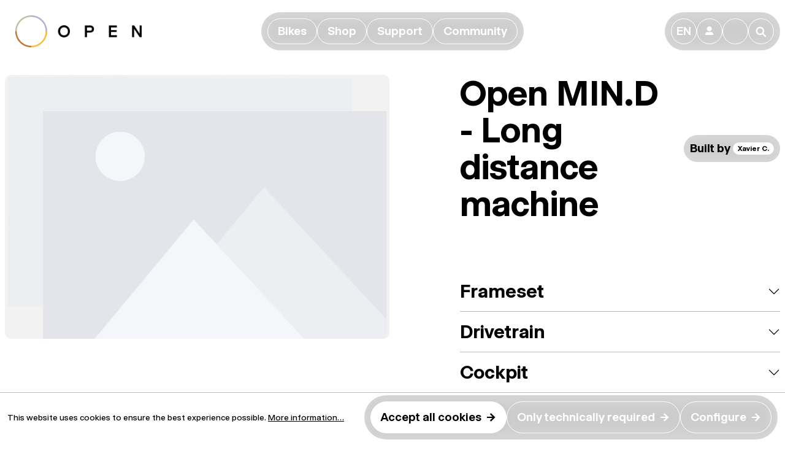

--- FILE ---
content_type: text/html; charset=UTF-8
request_url: https://opencycle.com/ch-en/showcase/min.d.-frameset/1107
body_size: 11894
content:

<!DOCTYPE html>

<html lang="en-GB"
      itemscope="itemscope"
      >

                            
    <head>
        
                                                <meta charset="utf-8">
            
    <!-- WbmTagManagerAnalytics Head Snippet Start -->
            <script id="wbmTagMangerDefine" type="text/javascript">
            let gtmIsTrackingProductClicks = Boolean(1),
                gtmIsTrackingAddToWishlistClicks = Boolean(1),
                gtmContainerId = 'GTM-T6W36S7F',
                hasSWConsentSupport = Boolean(Number(0));
            window.wbmScriptIsSet = false;
            window.dataLayer = window.dataLayer || [];
            window.dataLayer.push({"event":"user","id":null});
        </script>
                                <script id="wbmTagManger" type="text/javascript">
            function getCookie(name) {
                var cookieMatch = document.cookie.match(name + '=(.*?)(;|$)');
                return cookieMatch && decodeURI(cookieMatch[1]);
            }

            var gtmCookieSet = getCookie('wbm-tagmanager-enabled');
            
            var googleTag = function(w,d,s,l,i){w[l]=w[l]||[];w[l].push({'gtm.start':new Date().getTime(),event:'gtm.js'});var f=d.getElementsByTagName(s)[0],j=d.createElement(s),dl=l!='dataLayer'?'&l='+l:'';j.async=true;j.src='https://www.googletagmanager.com/gtm.js?id='+i+dl+'';f.parentNode.insertBefore(j,f);};
            

            if (hasSWConsentSupport && gtmCookieSet === null) {
                window.wbmGoogleTagmanagerId = gtmContainerId;
                window.wbmScriptIsSet = false;
                window.googleTag = googleTag;
            } else {
                window.wbmScriptIsSet = true;
                googleTag(window, document, 'script', 'dataLayer', gtmContainerId);
                googleTag = null;
            }
        </script><!-- WbmTagManagerAnalytics Head Snippet End -->    
                            <meta name="viewport"
                      content="width=device-width, initial-scale=1, shrink-to-fit=no">
            
                            <meta name="author"
                      content="">
                <meta name="robots"
                      content="index,follow">
                <meta name="revisit-after"
                      content="15 days">
                <meta name="keywords"
                      content="">
                <meta name="description"
                      content="OPEN Cycle Showcase of MIN.D. Frameset">
            
                <meta property="og:type"
          content="website"/>
    <meta property="og:site_name"
          content="OPEN Cycle"/>
    <meta property="og:url"
          content="https://opencycle.com/ch-en/showcase/min.d.-frameset/1107"/>
    <meta property="og:title"
          content="MIN.D. Frameset - Open MIN.D - Long distance ma | OPEN Cycle"/>

    <meta property="og:description"
          content="OPEN Cycle Showcase of MIN.D. Frameset"/>
    <meta property="og:image"
          content=""/>

    <meta name="twitter:card"
          content="summary"/>
    <meta name="twitter:site"
          content="OPEN Cycle"/>
    <meta name="twitter:title"
          content="MIN.D. Frameset - Open MIN.D - Long distance ma | OPEN Cycle"/>
    <meta name="twitter:description"
          content="OPEN Cycle Showcase of MIN.D. Frameset"/>
    <meta name="twitter:image"
          content=""/>

                            <meta 
                      content="OPEN Cycle">
                <meta 
                      content="">
                <meta 
                      content="true">
                <meta 
                      content="https://opencycle.com/media/cb/5e/d3/1768222230/opencycle_logo_clean.png">
            


                                                


                
            

                    <link rel="shortcut icon"
                  href="https://opencycle.com/media/3e/74/7a/1700733546/open-fav-2023.png">
        
                                <link rel="apple-touch-icon"
                  sizes="180x180"
                  href="https://opencycle.com/media/7d/e3/f4/1695140734/favicon_(52).png">
                    
            <link rel="canonical" href="https://opencycle.com/ch-en/showcase/min.d.-frameset/1107" />

                    <title >MIN.D. Frameset - Open MIN.D - Long distance ma | OPEN Cycle</title>
        
                                                                            <link rel="stylesheet"
                      href="https://opencycle.com/theme/8caac3a7a93dc98f232b6d485a323067/css/all.css?1769076870">
                                    

    
            <link rel="stylesheet" href="https://opencycle.com/bundles/moorlfoundation/storefront/css/animate.css?1769076863">
    
    
            <style>
            :root {
                --moorl-advanced-search-width: 600px;
            }
        </style>
    
                        <script>
        window.features = {"V6_5_0_0":true,"v6.5.0.0":true,"V6_6_0_0":false,"v6.6.0.0":false,"V6_7_0_0":false,"v6.7.0.0":false,"VUE3":false,"vue3":false,"JOIN_FILTER":false,"join.filter":false,"MEDIA_PATH":false,"media.path":false,"ES_MULTILINGUAL_INDEX":false,"es.multilingual.index":false,"STOCK_HANDLING":false,"stock.handling":false,"ASYNC_THEME_COMPILATION":false,"async.theme.compilation":false};
    </script>
        
                                            
            <script>
            window.dataLayer = window.dataLayer || [];
            function gtag() { dataLayer.push(arguments); }

            (() => {
                const analyticsStorageEnabled = document.cookie.split(';').some((item) => item.trim().includes('google-analytics-enabled=1'));
                const adsEnabled = document.cookie.split(';').some((item) => item.trim().includes('google-ads-enabled=1'));

                // Always set a default consent for consent mode v2
                gtag('consent', 'default', {
                    'ad_user_data': adsEnabled ? 'granted' : 'denied',
                    'ad_storage': adsEnabled ? 'granted' : 'denied',
                    'ad_personalization': adsEnabled ? 'granted' : 'denied',
                    'analytics_storage': analyticsStorageEnabled ? 'granted' : 'denied'
                });
            })();
        </script>
            
                            
            <script type="text/javascript"
                                src='https://www.google.com/recaptcha/api.js?render=6LezmdUpAAAAAGF4GYCx0FVZeWmOM_HfWtxLViYV'
                defer></script>
        <script>
                                        window.googleReCaptchaV3Active = true;
                    </script>
            
                
                                    <script>
                    window.useDefaultCookieConsent = true;
                </script>
                    
                                <script>
                window.activeNavigationId = '018b1de468657121a27990a1526c424f';
                window.router = {
                    'frontend.cart.offcanvas': '/ch-en/checkout/offcanvas',
                    'frontend.cookie.offcanvas': '/ch-en/cookie/offcanvas',
                    'frontend.checkout.finish.page': '/ch-en/checkout/finish',
                    'frontend.checkout.info': '/ch-en/widgets/checkout/info',
                    'frontend.menu.offcanvas': '/ch-en/widgets/menu/offcanvas',
                    'frontend.cms.page': '/ch-en/widgets/cms',
                    'frontend.cms.navigation.page': '/ch-en/widgets/cms/navigation',
                    'frontend.account.addressbook': '/ch-en/widgets/account/address-book',
                    'frontend.country.country-data': '/ch-en/country/country-state-data',
                    'frontend.app-system.generate-token': '/ch-en/app-system/Placeholder/generate-token',
                    };
                window.salesChannelId = 'ae70db7c724d49bea85b50fae2e7f10d';
            </script>
        
                                <script>
                
                window.breakpoints = {"xs":0,"sm":576,"md":768,"lg":992,"xl":1200};
            </script>
        
        
                        
                            <script>
                window.themeAssetsPublicPath = 'https://opencycle.com/theme/06904611990945e38a86c4d5548a31ca/assets/';
            </script>
        
        
                                                                                            <script type="text/javascript" src="https://opencycle.com/theme/8caac3a7a93dc98f232b6d485a323067/js/all.js?1769076870" defer></script>
                                                        

    
        
        
        
        
    
        
        

                                
    <script>
        window.mollie_javascript_use_shopware = '1'
    </script>

    

    </head>

    <body class="is-ctl- is-act- ">

                                        <noscript>
                <iframe src="https://www.googletagmanager.com/ns.html?id=GTM-T6W36S7F"
                        height="0" width="0" style="display:none;visibility:hidden"></iframe>
            </noscript>
                            <noscript class="noscript-main">
                
    <div role="alert"
         class="alert alert-info alert-has-icon">
                                                                        
                                                                                                                                                                    <span class="icon icon-info">
                        <svg xmlns="http://www.w3.org/2000/svg" xmlns:xlink="http://www.w3.org/1999/xlink" width="24" height="24" viewBox="0 0 24 24"><defs><path d="M12 7c.5523 0 1 .4477 1 1s-.4477 1-1 1-1-.4477-1-1 .4477-1 1-1zm1 9c0 .5523-.4477 1-1 1s-1-.4477-1-1v-5c0-.5523.4477-1 1-1s1 .4477 1 1v5zm11-4c0 6.6274-5.3726 12-12 12S0 18.6274 0 12 5.3726 0 12 0s12 5.3726 12 12zM12 2C6.4772 2 2 6.4772 2 12s4.4772 10 10 10 10-4.4772 10-10S17.5228 2 12 2z" id="icons-default-info" /></defs><use xlink:href="#icons-default-info" fill="#758CA3" fill-rule="evenodd" /></svg>
        </span>
    
                                                        
                                    
                    <div class="alert-content-container">
                                                    
                                    <div class="alert-content">
                                                    To be able to use the full range of Shopware 6, we recommend activating Javascript in your browser.
                                            </div>
                
                                                                </div>
            </div>
            </noscript>
        

                    <header class="header-main">
                                    <div class="container">
                            <div class="main-navigation fixed-top open" data-main-menu>
        <div class="main-navigation-bar">
            <a class="oc-open" href="/ch-en/" title="Go to homepage">
                                                            <img src="https://opencycle.com/media/cb/5e/d3/1768222230/opencycle_logo_clean.png"
                             alt="Go to homepage"
                             class="oc-logo p-2 px-md-3">
                                                </a>
            <div class="main-navigation-bar-wrapper">
                <div class="collapse d-lg-flex" id="mainNavigation">
                    <div class="btn-group-wrapper">
                        <div class="btn-group border-blur" id="mainNavigationBtnGrp">
                                                                                                                                                                                        
                                                                    <button class="btn btn-secondary"
                                            type="button"
                                            style="--bs-btn-active-color: var(--oc-brand-violet)"
                                            data-bs-toggle="offcanvas"
                                            data-bs-target="#offcanvas-018b1dc23e047dc680ecb045ab91eadf">
                                        <span >Bikes</span>
                                    </button>
                                                                                                                                                                                            
                                                                    <button class="btn btn-secondary"
                                            type="button"
                                            style="--bs-btn-active-color: var(--oc-brand-gray)"
                                            data-bs-toggle="offcanvas"
                                            data-bs-target="#offcanvas-33169531943e474db165183956acfe1a">
                                        <span >Shop</span>
                                    </button>
                                                                                                                                                                                            
                                                                    <button class="btn btn-secondary"
                                            type="button"
                                            style="--bs-btn-active-color: var(--oc-brand-yellow)"
                                            data-bs-toggle="offcanvas"
                                            data-bs-target="#offcanvas-018b1dc29e1e7b27a9f06d605fa1f972">
                                        <span >Support</span>
                                    </button>
                                                                                                                                                                                            
                                                                    <button class="btn btn-secondary"
                                            type="button"
                                            style="--bs-btn-active-color: var(--oc-brand-brown)"
                                            data-bs-toggle="offcanvas"
                                            data-bs-target="#offcanvas-018b1dc2ada07eb380aea2cfa11e471a">
                                        <span >Community</span>
                                    </button>
                                                                                    </div>
                    </div>
                </div>
            </div>

            <div class="d-flex justify-content-end align-items-center">
                <div class="main-navigation-actions btn-group border-blur">
    <button class="btn btn-secondary btn-icon"
            type="button"
            onclick="window.openShopSwitchModal();">
        EN
    </button>

    <button class="btn btn-secondary btn-icon"
            type="button"
            data-bs-toggle="dropdown"
            aria-expanded="false"
            aria-label="Your account"
            title="Your account">
        👤
    </button>
    <div class="dropdown-menu account-menu"
         aria-labelledby="accountWidget">
            <div class="h4 text-nowrap">
        Your account
    </div>

    <div class="btn-group border-blur">
        <a href="/ch-en/account/login?login=1"
           title="Log in"
           class="btn btn-primary">
            <span class="me-3">Log in</span>
            →
        </a>
    </div>

    </div>

    <span class="btn btn-secondary btn-icon overflow-visible"
                                        data-offcanvas-cart="true"
                >
        <a href="/ch-en/checkout/cart"
           data-cart-widget="true"
           title="Shopping cart"
           aria-label="Shopping cart">
            🛍
        </a>
    </span>

    <button type="button"
            data-bs-toggle="offcanvas"
            data-bs-target="#offcanvas-search"
            class="btn btn-secondary btn-icon">
        🔎
    </button>
</div>



                
                <button class="btn nav-main-toggle-btn main-navigation-toggle header-actions-btn d-lg-none"
                        type="button"
                        data-off-canvas-menu-accordion="true"
                        aria-controls="mainNavigation"
                        ria-expanded="false">
                    <span class="main-navigation-toggle-bar bar__top"></span>
                    <span class="main-navigation-toggle-bar bar__middle"></span>
                    <span class="main-navigation-toggle-bar bar__bottom"></span>
                </button>
            </div>
        </div>
    </div>
                        <div class="main-navigation-offcanvas offcanvas-top" id="offcanvas-018b1dc23e047dc680ecb045ab91eadf">
            <div class="offcanvas-body">
                                    <div class="container">
                        <div class="row g-3">
                                                            <div class="col-12 col-md">
                                        
<div class="navigation-teaser">
    <a href="https://opencycle.com/ch-en/open-mind" class="navigation-teaser__link-wrapper">
        <img src="[data-uri]"
             data-src="https://opencycle.com/media/09/4a/06/1702474111/mgasch_COMPLEKAR_220927_MGN04051_%281%29.jpg"
                            data-srcset="https://opencycle.com/media/09/4a/06/1702474111/mgasch_COMPLEKAR_220927_MGN04051_%281%29.jpg 1921w, https://opencycle.com/thumbnail/09/4a/06/1702474111/mgasch_COMPLEKAR_220927_MGN04051_%281%29_1920x1920.jpg 1920w, https://opencycle.com/thumbnail/09/4a/06/1702474111/mgasch_COMPLEKAR_220927_MGN04051_%281%29_800x800.jpg 800w, https://opencycle.com/thumbnail/09/4a/06/1702474111/mgasch_COMPLEKAR_220927_MGN04051_%281%29_400x400.jpg 400w"
                data-sizes="auto"
                                data-parent-fit="contain"
                                class="lazyload navigation-teaser__image"
                                alt=""
                                title=""
                                data-object-fit="cover"
                                loading="lazy"
                            />        <div class="navigation-teaser__breadcrumb">
                                                                            Bikes
                                            →
                                                                                    MIN.D.
                                                        </div>
        <div class="navigation-teaser__link">
                            <button class="btn btn-secondary btn-expand-hover border-blur"
                
                                title="About Our Road bike">
                    <span  class="me-3">About Our Road bike</span>
                    →
                </button>
                    </div>
                    <div class="navigation-teaser__description">
                <p>Modern road bike tech focused on long-ride comfort in a classic, minimal design. <br /><b>25-33mm tires</b></p>
            </div>
            </a>
</div>                                </div>
                                                            <div class="col-12 col-md">
                                        
<div class="navigation-teaser">
    <a href="https://opencycle.com/ch-en/upper-20" class="navigation-teaser__link-wrapper">
        <img src="[data-uri]"
             data-src="https://opencycle.com/media/0b/7c/7b/1756376021/UPPER2.0%20small%20menu.png"
                            data-srcset="https://opencycle.com/media/0b/7c/7b/1756376021/UPPER2.0%20small%20menu.png 801w, https://opencycle.com/thumbnail/0b/7c/7b/1756376021/UPPER2.0%20small%20menu_800x800.png 800w, https://opencycle.com/thumbnail/0b/7c/7b/1756376021/UPPER2.0%20small%20menu_400x400.png 400w"
                data-sizes="auto"
                                data-parent-fit="contain"
                                class="lazyload navigation-teaser__image"
                                alt=""
                                title=""
                                data-object-fit="cover"
                                loading="lazy"
                            />        <div class="navigation-teaser__breadcrumb">
                                                                            Bikes
                                            →
                                                                                    NEW U.P.(PER.) 2.0
                                                        </div>
        <div class="navigation-teaser__link">
                            <button class="btn btn-secondary btn-expand-hover border-blur"
                
                                title="About our fastest all-rounder">
                    <span  class="me-3">About our fastest all-rounder</span>
                    →
                </button>
                    </div>
                    <div class="navigation-teaser__description">
                <p>Ten years ago OPEN defined the gravel bike. Now we have perfected it. <br><b>35-46mm tires</b></p>
            </div>
            </a>
</div>                                </div>
                                                            <div class="col-12 col-md">
                                        
<div class="navigation-teaser">
    <a href="https://opencycle.com/ch-en/open-upper" class="navigation-teaser__link-wrapper">
        <img src="[data-uri]"
             data-src="https://opencycle.com/media/59/18/78/1702474111/mgasch_OPEN_220302_MGN06860_%281%29.jpg"
                            data-srcset="https://opencycle.com/media/59/18/78/1702474111/mgasch_OPEN_220302_MGN06860_%281%29.jpg 1921w, https://opencycle.com/thumbnail/59/18/78/1702474111/mgasch_OPEN_220302_MGN06860_%281%29_1920x1920.jpg 1920w, https://opencycle.com/thumbnail/59/18/78/1702474111/mgasch_OPEN_220302_MGN06860_%281%29_800x800.jpg 800w, https://opencycle.com/thumbnail/59/18/78/1702474111/mgasch_OPEN_220302_MGN06860_%281%29_400x400.jpg 400w"
                data-sizes="auto"
                                data-parent-fit="contain"
                                class="lazyload navigation-teaser__image"
                                alt=""
                                title=""
                                data-object-fit="cover"
                                loading="lazy"
                            />        <div class="navigation-teaser__breadcrumb">
                                                                            Bikes
                                            →
                                                                                    OPEN U.P.(P.E.R.)
                                                        </div>
        <div class="navigation-teaser__link">
                            <button class="btn btn-secondary btn-expand-hover border-blur"
                
                                title="About the original U.P.(PER.)">
                    <span  class="me-3">About the original U.P.(PER.)</span>
                    →
                </button>
                    </div>
                    <div class="navigation-teaser__description">
                <p>The original performance gravel bike, combining fast road position &amp; handling with big tires. <br /><b>28-54mm tires</b></p>
            </div>
            </a>
</div>                                </div>
                                                            <div class="col-12 col-md">
                                        
<div class="navigation-teaser">
    <a href="https://opencycle.com/ch-en/open-wide" class="navigation-teaser__link-wrapper">
        <img src="[data-uri]"
             data-src="https://opencycle.com/media/2a/eb/20/1702474111/mgasch_OPENMAY21_210509_MGN01067_%281%29.jpg"
                            data-srcset="https://opencycle.com/media/2a/eb/20/1702474111/mgasch_OPENMAY21_210509_MGN01067_%281%29.jpg 1921w, https://opencycle.com/thumbnail/2a/eb/20/1702474111/mgasch_OPENMAY21_210509_MGN01067_%281%29_1920x1920.jpg 1920w, https://opencycle.com/thumbnail/2a/eb/20/1702474111/mgasch_OPENMAY21_210509_MGN01067_%281%29_800x800.jpg 800w, https://opencycle.com/thumbnail/2a/eb/20/1702474111/mgasch_OPENMAY21_210509_MGN01067_%281%29_400x400.jpg 400w"
                data-sizes="auto"
                                data-parent-fit="contain"
                                class="lazyload navigation-teaser__image"
                                alt=""
                                title=""
                                data-object-fit="cover"
                                loading="lazy"
                            />        <div class="navigation-teaser__breadcrumb">
                                                                            Bikes
                                            →
                                                                                    WI.DE.
                                                        </div>
        <div class="navigation-teaser__link">
                            <button class="btn btn-secondary btn-expand-hover border-blur"
                
                                title="About our Extreme gravel bike">
                    <span  class="me-3">About our Extreme gravel bike</span>
                    →
                </button>
                    </div>
                    <div class="navigation-teaser__description">
                <p>Monster tires &amp; Nimble handling for rough road, (extreme) gravel and trail. <br /><b>35-61mm tires</b></p>
            </div>
            </a>
</div>                                </div>
                                                    </div>
                    </div>
                
                                    <div class="container main-navigation-category-description">
                        <h4>Which <span class="fw-thin">OPEN</span> is for you? Choose above to learn more about the bikes<br />
and see the favorite builds from the OPEN community. </h4>
                    </div>
                
                                                
            </div>
        </div>
                        <div class="main-navigation-offcanvas offcanvas-top" id="offcanvas-33169531943e474db165183956acfe1a">
            <div class="offcanvas-body">
                                    <div class="container">
                        <div class="row g-3">
                                                            <div class="col-12 col-md">
                                        
<div class="navigation-teaser">
    <a href="https://opencycle.com/ch-en/framesets-and-complete-bikes" class="navigation-teaser__link-wrapper">
        <img src="[data-uri]"
             data-src="https://opencycle.com/media/ac/ac/ac/1750800629/OPN-13_BOX%20LOGO%20-%20GREENCARBON-STUDIO_60%20REAR_2025-06-04%20webshop.png"
                            data-srcset="https://opencycle.com/media/ac/ac/ac/1750800629/OPN-13_BOX%20LOGO%20-%20GREENCARBON-STUDIO_60%20REAR_2025-06-04%20webshop.png 1921w, https://opencycle.com/thumbnail/ac/ac/ac/1750800629/OPN-13_BOX%20LOGO%20-%20GREENCARBON-STUDIO_60%20REAR_2025-06-04%20webshop_1920x1920.png 1920w, https://opencycle.com/thumbnail/ac/ac/ac/1750800629/OPN-13_BOX%20LOGO%20-%20GREENCARBON-STUDIO_60%20REAR_2025-06-04%20webshop_800x800.png 800w, https://opencycle.com/thumbnail/ac/ac/ac/1750800629/OPN-13_BOX%20LOGO%20-%20GREENCARBON-STUDIO_60%20REAR_2025-06-04%20webshop_400x400.png 400w, https://opencycle.com/thumbnail/ac/ac/ac/1750800629/OPN-13_BOX%20LOGO%20-%20GREENCARBON-STUDIO_60%20REAR_2025-06-04%20webshop_280x280.png 280w"
                data-sizes="auto"
                                data-parent-fit="contain"
                                class="lazyload navigation-teaser__image"
                                alt=""
                                title=""
                                data-object-fit="cover"
                                loading="lazy"
                            />        <div class="navigation-teaser__breadcrumb">
                                                                            Shop
                                            →
                                                                                    Framesets &amp; Complete Bikes
                                                        </div>
        <div class="navigation-teaser__link">
                            <button class="btn btn-secondary btn-expand-hover border-blur"
                
                                title="Shop Framesets &amp; Complete Bikes">
                    <span  class="me-3">Shop Framesets &amp; Complete Bikes</span>
                    →
                </button>
                    </div>
                    <div class="navigation-teaser__description">
                Crafting high-quality frames that endure for a lifetime, ensuring durability and exceptional performance.
            </div>
            </a>
</div>                                </div>
                                                            <div class="col-12 col-md">
                                    
<div class="navigation-teaser">
    <a href="https://opencycle.com/ch-en/clothing" class="navigation-teaser__link-wrapper">
        <img src="[data-uri]"
             data-src="https://opencycle.com/media/63/09/83/1750154168/MARCGASCH_OPENDELTA250517_02242.jpg"
                            data-srcset="https://opencycle.com/media/63/09/83/1750154168/MARCGASCH_OPENDELTA250517_02242.jpg 1921w, https://opencycle.com/thumbnail/63/09/83/1750154168/MARCGASCH_OPENDELTA250517_02242_1920x1920.jpg 1920w, https://opencycle.com/thumbnail/63/09/83/1750154168/MARCGASCH_OPENDELTA250517_02242_800x800.jpg 800w, https://opencycle.com/thumbnail/63/09/83/1750154168/MARCGASCH_OPENDELTA250517_02242_400x400.jpg 400w"
                data-sizes="auto"
                                data-parent-fit="contain"
                                class="lazyload navigation-teaser__image"
                                alt=""
                                title=""
                                data-object-fit="cover"
                                loading="lazy"
                            />        <div class="navigation-teaser__breadcrumb">
                                                                            Shop
                                            →
                                                                                    Clothing
                                                        </div>
        <div class="navigation-teaser__link">
                            <button class="btn btn-secondary btn-expand-hover border-blur"
                
                                title="Clothing">
                    <span  class="me-3">Clothing</span>
                    →
                </button>
                    </div>
                    <div class="navigation-teaser__description">
                Join the OPEN community of proud cyclists with our exclusive clothing. Embrace quality and style with shirts, jerseys, caps and more.
            </div>
            </a>
</div>                                </div>
                                                            <div class="col-12 col-md">
                                        
<div class="navigation-teaser">
    <a href="https://opencycle.com/ch-en/find-your-retailer" class="navigation-teaser__link-wrapper">
        <img src="[data-uri]"
             data-src="https://opencycle.com/media/03/0d/f1/1699271876/OPEN__0001_Support%20Handlersuche%20Teaser%20Bild.jpg"
                            data-srcset="https://opencycle.com/media/03/0d/f1/1699271876/OPEN__0001_Support%20Handlersuche%20Teaser%20Bild.jpg 1921w, https://opencycle.com/thumbnail/03/0d/f1/1699271876/OPEN__0001_Support%20Handlersuche%20Teaser%20Bild_1920x1920.jpg 1920w, https://opencycle.com/thumbnail/03/0d/f1/1699271876/OPEN__0001_Support%20Handlersuche%20Teaser%20Bild_800x800.jpg 800w, https://opencycle.com/thumbnail/03/0d/f1/1699271876/OPEN__0001_Support%20Handlersuche%20Teaser%20Bild_400x400.jpg 400w"
                data-sizes="auto"
                                data-parent-fit="contain"
                                class="lazyload navigation-teaser__image"
                                alt=""
                                title=""
                                data-object-fit="cover"
                                loading="lazy"
                            />        <div class="navigation-teaser__breadcrumb">
                                                                            Shop
                                            →
                                                                                    Find your Retailer
                                                        </div>
        <div class="navigation-teaser__link">
                            <button class="btn btn-secondary btn-expand-hover border-blur"
                
                                title="Find a Retailer">
                    <span  class="me-3">Find a Retailer</span>
                    →
                </button>
                    </div>
            </a>
</div>                                </div>
                                                    </div>
                    </div>
                
                                    <div class="container main-navigation-category-description">
                        <h4>Shipping worldwide through our global network of trusted retailers. <br />Get your <span class="fw-thin">OPEN</span> Bike from a <a target="_self" href="https://opencycle.com/ch-en/find-your-retailer" class="link-underline link-color-gray" rel="noreferrer noopener">certified retailer</a> close to you.</h4>
                    </div>
                
                                                                                
    <div class="btn-group-responsive mb-5 d-lg-flex justify-content-lg-center">
        <div class="btn-group border-blur">
                                                                                                                                                                                                                    
                                            <a class="btn btn-secondary"
                           href="https://opencycle.com/ch-en/parts-and-accessories-018b8f2e92b37ce28756caae396a7737"
                           
                                                      title="Parts &amp; Accessories">
                            <span  class="me-3">Parts &amp; Accessories</span>
                            →
                        </a>
                                                                                                                                                                
                                            <a class="btn btn-secondary"
                           href="https://opencycle.com/ch-en/outlet"
                           
                                                      title="Outlet">
                            <span  class="me-3">Outlet</span>
                            →
                        </a>
                                                                                                    </div>
    </div>
            </div>
        </div>
                        <div class="main-navigation-offcanvas offcanvas-top" id="offcanvas-018b1dc29e1e7b27a9f06d605fa1f972">
            <div class="offcanvas-body">
                                    <div class="container">
                        <div class="row g-3">
                                                            <div class="col-12 col-md">
                                        
<div class="navigation-teaser">
    <a href="https://opencycle.com/ch-en/contact" class="navigation-teaser__link-wrapper">
        <img src="[data-uri]"
             data-src="https://opencycle.com/media/dc/31/ab/1699271103/OPEN__0002_Community%20About%20Us%20Teaser%20Bild.jpg"
                            data-srcset="https://opencycle.com/media/dc/31/ab/1699271103/OPEN__0002_Community%20About%20Us%20Teaser%20Bild.jpg 1921w, https://opencycle.com/thumbnail/dc/31/ab/1699271103/OPEN__0002_Community%20About%20Us%20Teaser%20Bild_1920x1920.jpg 1920w, https://opencycle.com/thumbnail/dc/31/ab/1699271103/OPEN__0002_Community%20About%20Us%20Teaser%20Bild_800x800.jpg 800w, https://opencycle.com/thumbnail/dc/31/ab/1699271103/OPEN__0002_Community%20About%20Us%20Teaser%20Bild_400x400.jpg 400w"
                data-sizes="auto"
                                data-parent-fit="contain"
                                class="lazyload navigation-teaser__image"
                                alt=""
                                title=""
                                data-object-fit="cover"
                                loading="lazy"
                            />        <div class="navigation-teaser__breadcrumb">
                                                                            Support
                                            →
                                                                                    Contact
                                                        </div>
        <div class="navigation-teaser__link">
                            <button class="btn btn-secondary btn-expand-hover border-blur"
                
                                title="Contact Us">
                    <span  class="me-3">Contact Us</span>
                    →
                </button>
                    </div>
            </a>
</div>                                </div>
                                                            <div class="col-12 col-md">
                                        
<div class="navigation-teaser">
    <a href="https://opencycle.com/ch-en/how-to-choose" class="navigation-teaser__link-wrapper">
        <img src="[data-uri]"
             data-src="https://opencycle.com/media/b4/bb/6e/1700662066/OPEN__How_To_Choose_Detailpage_3_2_Image_1.jpg"
                            data-srcset="https://opencycle.com/media/b4/bb/6e/1700662066/OPEN__How_To_Choose_Detailpage_3_2_Image_1.jpg 1921w, https://opencycle.com/thumbnail/b4/bb/6e/1700662066/OPEN__How_To_Choose_Detailpage_3_2_Image_1_1920x1920.jpg 1920w, https://opencycle.com/thumbnail/b4/bb/6e/1700662066/OPEN__How_To_Choose_Detailpage_3_2_Image_1_800x800.jpg 800w, https://opencycle.com/thumbnail/b4/bb/6e/1700662066/OPEN__How_To_Choose_Detailpage_3_2_Image_1_400x400.jpg 400w"
                data-sizes="auto"
                                data-parent-fit="contain"
                                class="lazyload navigation-teaser__image"
                                alt=""
                                title=""
                                data-object-fit="cover"
                                loading="lazy"
                            />        <div class="navigation-teaser__breadcrumb">
                                                                            Support
                                            →
                                                                                    How to Choose
                                                        </div>
        <div class="navigation-teaser__link">
                            <button class="btn btn-secondary btn-expand-hover border-blur"
                
                                title="Choose U.P. vs. WI.DE.">
                    <span  class="me-3">Choose U.P. vs. WI.DE.</span>
                    →
                </button>
                    </div>
            </a>
</div>                                </div>
                                                    </div>
                    </div>
                
                                    <div class="container main-navigation-category-description">
                        <h4>You are looking for support? We got you. <br />Visit our subpages to solve your problem or contact us directly.</h4>
                    </div>
                
                                                                                                                
    <div class="btn-group-responsive mb-5 d-lg-flex justify-content-lg-center">
        <div class="btn-group border-blur">
                                                                                                                            
                                            <a class="btn btn-secondary"
                           href="https://opencycle.com/ch-en/find-your-retailer"
                           
                                                      title="Find your Retailer">
                            <span  class="me-3">Find your Retailer</span>
                            →
                        </a>
                                                                                                                                                                                                            
                                            <a class="btn btn-secondary"
                           href="https://opencycle.com/ch-en/warranty"
                           
                                                      title="Warranty">
                            <span  class="me-3">Warranty</span>
                            →
                        </a>
                                                                                                                                                                
                                            <a class="btn btn-secondary"
                           href="/account/bike/register"
                           
                           target="_blank"                           title="Register your OPEN">
                            <span  class="me-3">Register your OPEN</span>
                            →
                        </a>
                                                                                                                                                                
                                            <a class="btn btn-secondary"
                           href="https://opencycle.com/ch-en/recall-and-safety"
                           
                                                      title="Recall &amp; Safety">
                            <span  class="me-3">Recall &amp; Safety</span>
                            →
                        </a>
                                                                                                    </div>
    </div>
            </div>
        </div>
                        <div class="main-navigation-offcanvas offcanvas-top" id="offcanvas-018b1dc2ada07eb380aea2cfa11e471a">
            <div class="offcanvas-body">
                                    <div class="container">
                        <div class="row g-3">
                                                            <div class="col-12 col-md">
                                        
<div class="navigation-teaser">
    <a href="https://opencycle.com/ch-en/about-us" class="navigation-teaser__link-wrapper">
        <img src="[data-uri]"
             data-src="https://opencycle.com/media/43/e3/7b/1700582051/OPEN__0002_About_Us_Detailpage_3_2_Image_2.jpg"
                            data-srcset="https://opencycle.com/media/43/e3/7b/1700582051/OPEN__0002_About_Us_Detailpage_3_2_Image_2.jpg 1921w, https://opencycle.com/thumbnail/43/e3/7b/1700582051/OPEN__0002_About_Us_Detailpage_3_2_Image_2_1920x1920.jpg 1920w, https://opencycle.com/thumbnail/43/e3/7b/1700582051/OPEN__0002_About_Us_Detailpage_3_2_Image_2_800x800.jpg 800w, https://opencycle.com/thumbnail/43/e3/7b/1700582051/OPEN__0002_About_Us_Detailpage_3_2_Image_2_400x400.jpg 400w"
                data-sizes="auto"
                                data-parent-fit="contain"
                                class="lazyload navigation-teaser__image"
                                alt=""
                                title=""
                                data-object-fit="cover"
                                loading="lazy"
                            />        <div class="navigation-teaser__breadcrumb">
                                                                            Community
                                            →
                                                                                    About us
                                                        </div>
        <div class="navigation-teaser__link">
                            <button class="btn btn-secondary btn-expand-hover border-blur"
                
                                title="Find Out More About Us">
                    <span  class="me-3">Find Out More About Us</span>
                    →
                </button>
                    </div>
            </a>
</div>                                </div>
                                                            <div class="col-12 col-md">
                                        
<div class="navigation-teaser">
    <a href="https://opencycle.com/ch-en/updates" class="navigation-teaser__link-wrapper">
        <img src="[data-uri]"
             data-src="https://opencycle.com/media/04/21/d2/1732899023/_DSC0015.jpg"
                            data-srcset="https://opencycle.com/media/04/21/d2/1732899023/_DSC0015.jpg 801w, https://opencycle.com/thumbnail/04/21/d2/1732899023/_DSC0015_800x800.jpg 800w, https://opencycle.com/thumbnail/04/21/d2/1732899023/_DSC0015_400x400.jpg 400w"
                data-sizes="auto"
                                data-parent-fit="contain"
                                class="lazyload navigation-teaser__image"
                                alt=""
                                title=""
                                data-object-fit="cover"
                                loading="lazy"
                            />        <div class="navigation-teaser__breadcrumb">
                                                                            Community
                                            →
                                                                                    Updates
                                                        </div>
        <div class="navigation-teaser__link">
                            <button class="btn btn-secondary btn-expand-hover border-blur"
                
                                title="Visit Our Blog">
                    <span  class="me-3">Visit Our Blog</span>
                    →
                </button>
                    </div>
            </a>
</div>                                </div>
                                                            <div class="col-12 col-md">
                                        
<div class="navigation-teaser">
    <a href="https://opencycle.com/ch-en/showcases" class="navigation-teaser__link-wrapper">
        <img src="[data-uri]"
             data-src="https://opencycle.com/media/e9/64/d0/1732899397/3478_0_mgasch_OPEN_220302_MGN07224.png"
                            data-srcset="https://opencycle.com/media/e9/64/d0/1732899397/3478_0_mgasch_OPEN_220302_MGN07224.png 801w, https://opencycle.com/thumbnail/e9/64/d0/1732899397/3478_0_mgasch_OPEN_220302_MGN07224_800x800.png 800w, https://opencycle.com/thumbnail/e9/64/d0/1732899397/3478_0_mgasch_OPEN_220302_MGN07224_400x400.png 400w"
                data-sizes="auto"
                                data-parent-fit="contain"
                                class="lazyload navigation-teaser__image"
                                alt=""
                                title=""
                                data-object-fit="cover"
                                loading="lazy"
                            />        <div class="navigation-teaser__breadcrumb">
                                                                            Community
                                            →
                                                                                    Showcases
                                                        </div>
        <div class="navigation-teaser__link">
                            <button class="btn btn-secondary btn-expand-hover border-blur"
                
                                title="Discover Our Community Showcase">
                    <span  class="me-3">Discover Our Community Showcase</span>
                    →
                </button>
                    </div>
            </a>
</div>                                </div>
                                                    </div>
                    </div>
                
                                    <div class="container main-navigation-category-description">
                          
                    </div>
                
                                        
            </div>
        </div>
    

<div class="main-navigation-offcanvas offcanvas-top" id="offcanvas-search">
    <div class="offcanvas-body">
        <div class="container py-5">
            <div class="row">
                <div class="col-12 offset-md-3 col-md-6 offset-lg-3 col-lg-6">
                    <div class="h2 text-center">Search For A Specific Item</div>
                </div>
            </div>
            <div class="row">
                <div class="col-12 offset-md-3 col-md-6 offset-lg-3 col-lg-6">
                    <form action="/ch-en/search"
                          method="get"
                                                                                        data-search-form="true"
                                                      data-search-widget-options='{&quot;searchWidgetMinChars&quot;:2}'
                          data-url="/ch-en/suggest?search="
                          class="header-search-form">
                        <div class="btn-group border-blur d-flex">
                            <input type="search"
                                   name="search"
                                   class="form-control header-search-input"
                                   autocomplete="off"
                                   autocapitalize="off"
                                   placeholder="Search products, blog entries, authors"
                                   aria-label="Search products, blog entries, authors"
                                   value="">
                            <button type="submit"
                                    class="btn btn-secondary"
                                    aria-label="Search">

                                Search
                            </button>
                        </div>
                    </form>
                </div>
            </div>
        </div>
    </div>
</div>                    </div>
                            </header>
        
        
                                    <div class="d-none js-navigation-offcanvas-initial-content is-root">
                                            

        
            <div class="offcanvas-header">
                <button class="btn offcanvas-close js-offcanvas-close">
        ←

        <span class="ms-2">
                            Close menu
                    </span>
    </button>
        </div>
    
        <div class="offcanvas-body menu-type-accordion">
                    
                        
            <div class="navigation-offcanvas-container">
            <div class="navigation-offcanvas-overlay-content">
                                                    <ul class="accordion accordion-flush list-unstyled" id="mobileMenu-1">
        
                                
                                                                                            
                                    <li class="accordion-item">
                                                                                    <div class="accordion-header">
                                    <button class="accordion-button p-3 fw-bold collapsed"
                                            type="button" data-bs-toggle="collapse" data-bs-target=".collapse-018b1dc23e047dc680ecb045ab91eadf"
                                            aria-expanded="true"
                                             title="Bikes">
                                        <span >Bikes</span>
                                    </button>
                                </div>
                                                                                        <div class="accordion-collapse collapse collapse-018b1dc23e047dc680ecb045ab91eadf"
                                     data-bs-parent="#mobileMenu-1">
                                    <div class="accordion-body py-0 ps-3 pe-0">
                                                                                                                                                                                                                                <ul class="accordion accordion-flush list-unstyled" id="mobileMenu-2">
        
                                
                                                                                            
                                    <li class="accordion-item">
                                                                                    <a href="https://opencycle.com/ch-en/open-mind"
                                                                      class="p-3 d-block"
                                    title="OPEN MIN.D.">
                                    <span >OPEN MIN.D.</span>
                                </a>
                                                                        </li>
                                                                                                            
                                    <li class="accordion-item">
                                                                                    <a href="https://opencycle.com/ch-en/upper-20"
                                                                      class="p-3 d-block"
                                    title="U.P.(PER.) 2.0">
                                    <span >U.P.(PER.) 2.0</span>
                                </a>
                                                                        </li>
                                                                                                            
                                    <li class="accordion-item">
                                                                                    <a href="https://opencycle.com/ch-en/open-upper"
                                                                      class="p-3 d-block"
                                    title="OPEN U.P.(P.E.R.) ">
                                    <span >OPEN U.P.(P.E.R.) </span>
                                </a>
                                                                        </li>
                                                                                                            
                                    <li class="accordion-item">
                                                                                    <a href="https://opencycle.com/ch-en/open-wide"
                                                                      class="p-3 d-block"
                                    title="OPEN WI.DE.">
                                    <span >OPEN WI.DE.</span>
                                </a>
                                                                        </li>
                                        </ul>
                                                                            </div>
                                </div>
                                                                        </li>
                                                                                                            
                                    <li class="accordion-item">
                                                                                    <div class="accordion-header">
                                    <button class="accordion-button p-3 fw-bold collapsed"
                                            type="button" data-bs-toggle="collapse" data-bs-target=".collapse-33169531943e474db165183956acfe1a"
                                            aria-expanded="true"
                                             title="Shop">
                                        <span >Shop</span>
                                    </button>
                                </div>
                                                                                        <div class="accordion-collapse collapse collapse-33169531943e474db165183956acfe1a"
                                     data-bs-parent="#mobileMenu-1">
                                    <div class="accordion-body py-0 ps-3 pe-0">
                                                                                                                                                                                                                                <ul class="accordion accordion-flush list-unstyled" id="mobileMenu-2">
        
                                
                                                                                            
                                    <li class="accordion-item">
                                                                                    <a href="https://opencycle.com/ch-en/framesets-and-complete-bikes"
                                                                      class="p-3 d-block"
                                    title="Framesets &amp; Complete Bikes">
                                    <span >Framesets &amp; Complete Bikes</span>
                                </a>
                                                                        </li>
                                                                                                            
                                    <li class="accordion-item">
                                                                                    <a href="https://opencycle.com/ch-en/clothing"
                                                                      class="p-3 d-block"
                                    title="Clothing">
                                    <span >Clothing</span>
                                </a>
                                                                        </li>
                                                                                                            
                                    <li class="accordion-item">
                                                                                    <a href="https://opencycle.com/ch-en/parts-and-accessories-018b8f2e92b37ce28756caae396a7737"
                                                                      class="p-3 d-block"
                                    title="Parts &amp; Accessories">
                                    <span >Parts &amp; Accessories</span>
                                </a>
                                                                        </li>
                                                                                                            
                                    <li class="accordion-item">
                                                                                    <a href="https://opencycle.com/ch-en/outlet"
                                                                      class="p-3 d-block"
                                    title="Outlet">
                                    <span >Outlet</span>
                                </a>
                                                                        </li>
                                                                                                            
                                    <li class="accordion-item">
                                                                                    <a href="https://opencycle.com/ch-en/find-your-retailer"
                                                                      class="p-3 d-block"
                                    title="Find your Retailer">
                                    <span >Find your Retailer</span>
                                </a>
                                                                        </li>
                                        </ul>
                                                                            </div>
                                </div>
                                                                        </li>
                                                                                                            
                                    <li class="accordion-item">
                                                                                    <div class="accordion-header">
                                    <button class="accordion-button p-3 fw-bold collapsed"
                                            type="button" data-bs-toggle="collapse" data-bs-target=".collapse-018b1dc29e1e7b27a9f06d605fa1f972"
                                            aria-expanded="true"
                                             title="Support">
                                        <span >Support</span>
                                    </button>
                                </div>
                                                                                        <div class="accordion-collapse collapse collapse-018b1dc29e1e7b27a9f06d605fa1f972"
                                     data-bs-parent="#mobileMenu-1">
                                    <div class="accordion-body py-0 ps-3 pe-0">
                                                                                                                                                                                                                                <ul class="accordion accordion-flush list-unstyled" id="mobileMenu-2">
        
                                
                                                                                            
                                    <li class="accordion-item">
                                                                                    <a href="https://opencycle.com/ch-en/find-your-retailer"
                                                                      class="p-3 d-block"
                                    title="Find your Retailer">
                                    <span >Find your Retailer</span>
                                </a>
                                                                        </li>
                                                                                                            
                                    <li class="accordion-item">
                                                                                    <a href="https://opencycle.com/ch-en/contact"
                                                                      class="p-3 d-block"
                                    title="Contact">
                                    <span >Contact</span>
                                </a>
                                                                        </li>
                                                                                                            
                                    <li class="accordion-item">
                                                                                    <a href="https://opencycle.com/ch-en/warranty"
                                                                      class="p-3 d-block"
                                    title="Warranty">
                                    <span >Warranty</span>
                                </a>
                                                                        </li>
                                                                                                            
                                    <li class="accordion-item">
                                                                                    <a href="/account/bike/register"
                                    target="_blank"                                   class="p-3 d-block"
                                    title="Register your OPEN">
                                    <span >Register your OPEN</span>
                                </a>
                                                                        </li>
                                                                                                            
                                    <li class="accordion-item">
                                                                                    <a href="https://opencycle.com/ch-en/recall-and-safety"
                                                                      class="p-3 d-block"
                                    title="Recall &amp; Safety">
                                    <span >Recall &amp; Safety</span>
                                </a>
                                                                        </li>
                                                                                                            
                                    <li class="accordion-item">
                                                                                    <a href="https://opencycle.com/ch-en/how-to-choose"
                                                                      class="p-3 d-block"
                                    title="How to Choose">
                                    <span >How to Choose</span>
                                </a>
                                                                        </li>
                                        </ul>
                                                                            </div>
                                </div>
                                                                        </li>
                                                                                                            
                                    <li class="accordion-item">
                                                                                    <div class="accordion-header">
                                    <button class="accordion-button p-3 fw-bold collapsed"
                                            type="button" data-bs-toggle="collapse" data-bs-target=".collapse-018b1dc2ada07eb380aea2cfa11e471a"
                                            aria-expanded="true"
                                             title="Community">
                                        <span >Community</span>
                                    </button>
                                </div>
                                                                                        <div class="accordion-collapse collapse collapse-018b1dc2ada07eb380aea2cfa11e471a"
                                     data-bs-parent="#mobileMenu-1">
                                    <div class="accordion-body py-0 ps-3 pe-0">
                                                                                                                                                                                                                                <ul class="accordion accordion-flush list-unstyled" id="mobileMenu-2">
        
                                
                                                                                            
                                    <li class="accordion-item">
                                                                                    <a href="https://opencycle.com/ch-en/about-us"
                                                                      class="p-3 d-block"
                                    title="About us">
                                    <span >About us</span>
                                </a>
                                                                        </li>
                                                                                                            
                                    <li class="accordion-item">
                                                                                    <div class="accordion-header">
                                    <button class="accordion-button p-3 fw-bold collapsed"
                                            type="button" data-bs-toggle="collapse" data-bs-target=".collapse-a6952735e337449b881247903d483e0e"
                                            aria-expanded="true"
                                             title="Updates">
                                        <span >Updates</span>
                                    </button>
                                </div>
                                                                                        <div class="accordion-collapse collapse collapse-a6952735e337449b881247903d483e0e"
                                     data-bs-parent="#mobileMenu-2">
                                    <div class="accordion-body py-0 ps-3 pe-0">
                                                                                                                                    <a href="https://opencycle.com/ch-en/updates"
                                                                                                      class="accordion-item p-3 d-block"
                                                    title="Updates">
                                                    <span >All Updates</span>
                                                </a>
                                                                                                                                                                                        <ul class="accordion accordion-flush list-unstyled" id="mobileMenu-3">
        
                                
                                                                                            
                                    <li class="accordion-item">
                                                                                    <a href="https://opencycle.com/ch-en/mind-0190265b8ed17fffb878089b8dc9b024"
                                                                      class="p-3 d-block"
                                    title="MIN.D.">
                                    <span >MIN.D.</span>
                                </a>
                                                                        </li>
                                                                                                            
                                    <li class="accordion-item">
                                                                                    <a href="https://opencycle.com/ch-en/upper-0190265b35057c769c101a004f5d668b"
                                                                      class="p-3 d-block"
                                    title="U.P.(P.E.R.)">
                                    <span >U.P.(P.E.R.)</span>
                                </a>
                                                                        </li>
                                                                                                            
                                    <li class="accordion-item">
                                                                                    <a href="https://opencycle.com/ch-en/wide-0190265b661b75b08893bba7217c7163"
                                                                      class="p-3 d-block"
                                    title="WI.DE.">
                                    <span >WI.DE.</span>
                                </a>
                                                                        </li>
                                                                                                            
                                    <li class="accordion-item">
                                                                                    <a href="https://opencycle.com/ch-en/bike-of-the-month"
                                                                      class="p-3 d-block"
                                    title="Bike of the month">
                                    <span >Bike of the month</span>
                                </a>
                                                                        </li>
                                                                                                            
                                    <li class="accordion-item">
                                                                                    <a href="https://opencycle.com/ch-en/open-ear-/-eye"
                                                                      class="p-3 d-block"
                                    title="OPEN E.A.R. / E.Y.E.">
                                    <span >OPEN E.A.R. / E.Y.E.</span>
                                </a>
                                                                        </li>
                                                                                                            
                                    <li class="accordion-item">
                                                                                    <a href="https://opencycle.com/ch-en/other"
                                                                      class="p-3 d-block"
                                    title="Other">
                                    <span >Other</span>
                                </a>
                                                                        </li>
                                        </ul>
                                                                            </div>
                                </div>
                                                                        </li>
                                                                                                            
                                    <li class="accordion-item">
                                                                                    <a href="https://opencycle.com/ch-en/showcases"
                                                                      class="p-3 d-block"
                                    title="Showcases">
                                    <span >Showcases</span>
                                </a>
                                                                        </li>
                                        </ul>
                                                                            </div>
                                </div>
                                                                        </li>
                                        </ul>
                            </div>
        </div>
                </div>
                                    </div>
                    
                    <main class="content-main">
                                    <div class="flashbags container">
                                            </div>
                
                                    <div class="container">
                                                    <div class="container-main">
                                
                                    <div class="gallery-detail">
        <div class="d-md-none">
            

<div class="row align-items-center">
    <h1 class="col gallery-detail__title">Open MIN.D - Long distance machine</h1>

    <div class="col-auto gallery-detail__head-meta">
                    <div class="gallery-detail__built-by">
                <span>Built by</span>
                <span class="gallery-detail__user">
                                            Xavier C.
                                    </span>
            </div>
        
            </div>
</div>
        </div>

        <div class="row">
            <div class="col-12 col-md-6">
                <div class="product-detail-media sticky-top">
                            
    
        
            
    
    
                
    
    <div class="cms-element-image-gallery">
                    
            
            
            
                
    
                        <div class="row gallery-slider-row is-loading js-gallery-zoom-modal-container"
                                                                            data-magnifier-options='{"keepAspectRatioOnZoom":false}'
                                                >

                                                    <div class="gallery-slider-col"
                                 data-zoom-modal="true">
                                                                <div class="base-slider gallery-slider">
                                                                                                                            <div class="gallery-slider-single-image is-standard js-magnifier-container">
                                                                                                                                    <span class="icon icon-placeholder icon-fluid">
                        <svg xmlns="http://www.w3.org/2000/svg" xmlns:xlink="http://www.w3.org/1999/xlink" width="552" height="383" viewBox="0 0 552 383"><defs><g fill="none" fill-rule="evenodd" opacity=".65" id="icons-default-placeholder"><rect width="333.061" height="499.591" x="84.659" y="-82.663" fill="#E9EBF2" fill-rule="nonzero" transform="rotate(-89.862 251.19 167.132)"/><g transform="translate(51 49)"><rect width="333.06" height="499.59" x="83.983" y="-83.234" fill="#DADDE5" fill-rule="nonzero" transform="rotate(-90 250.513 166.561)"/><polygon fill="#E9EBF2" points="137.18 333.1 500.31 333.1 500.31 302.36 322.15 110.42"/><circle cx="113.04" cy="65.68" r="35.9" fill="#F5F7FC"/><polygon fill="#F5F7FC" points="219.88 157.3 73.85 333.1 383.05 333.1"/></g></g></defs><use xlink:href="#icons-default-placeholder" fill="#758CA3" fill-rule="evenodd" /></svg>
        </span>
    
                </div>
                                                                            
                                                                                                                                                </div>
                            </div>
                        
                            
                                                                                    <div class="zoom-modal-wrapper">
                                                                            <div class="modal is-fullscreen zoom-modal js-zoom-modal"
                                             data-bs-backdrop="false"
                                             data-image-zoom-modal="true"
                                             tabindex="-1"
                                             role="dialog">
                                                                                            <div class="modal-dialog"
                                                     role="document">
                                                                                                            <div class="modal-content">
                                                                                                                            <button type="button"
                                                                        class="btn-close close"
                                                                        data-bs-dismiss="modal"
                                                                        aria-label="Close">
                                                                                                                                                                                                        </button>
                                                            
                                                                                                                            <div class="modal-body">

                                                                                                                                            <div class="zoom-modal-actions btn-group"
                                                                             role="group"
                                                                             aria-label="zoom actions">

                                                                                                                                                            <button class="btn btn-light image-zoom-btn js-image-zoom-out">
                                                                                                                                                                                                                                                                                            <span class="icon icon-minus-circle">
                        <svg xmlns="http://www.w3.org/2000/svg" xmlns:xlink="http://www.w3.org/1999/xlink" width="24" height="24" viewBox="0 0 24 24"><defs><path d="M24 12c0 6.6274-5.3726 12-12 12S0 18.6274 0 12 5.3726 0 12 0s12 5.3726 12 12zM12 2C6.4772 2 2 6.4772 2 12s4.4772 10 10 10 10-4.4772 10-10S17.5228 2 12 2zM7 13c-.5523 0-1-.4477-1-1s.4477-1 1-1h10c.5523 0 1 .4477 1 1s-.4477 1-1 1H7z" id="icons-default-minus-circle" /></defs><use xlink:href="#icons-default-minus-circle" fill="#758CA3" fill-rule="evenodd" /></svg>
        </span>
    
                                                                                                                                                                        </button>
                                                                            
                                                                                                                                                            <button class="btn btn-light image-zoom-btn js-image-zoom-reset">
                                                                                                                                                                                                                                                                                            <span class="icon icon-screen-minimize">
                        <svg xmlns="http://www.w3.org/2000/svg" xmlns:xlink="http://www.w3.org/1999/xlink" width="24" height="24" viewBox="0 0 24 24"><defs><path d="M18.4142 7H22c.5523 0 1 .4477 1 1s-.4477 1-1 1h-6c-.5523 0-1-.4477-1-1V2c0-.5523.4477-1 1-1s1 .4477 1 1v3.5858l5.2929-5.293c.3905-.3904 1.0237-.3904 1.4142 0 .3905.3906.3905 1.0238 0 1.4143L18.4142 7zM17 18.4142V22c0 .5523-.4477 1-1 1s-1-.4477-1-1v-6c0-.5523.4477-1 1-1h6c.5523 0 1 .4477 1 1s-.4477 1-1 1h-3.5858l5.293 5.2929c.3904.3905.3904 1.0237 0 1.4142-.3906.3905-1.0238.3905-1.4143 0L17 18.4142zM7 5.5858V2c0-.5523.4477-1 1-1s1 .4477 1 1v6c0 .5523-.4477 1-1 1H2c-.5523 0-1-.4477-1-1s.4477-1 1-1h3.5858L.2928 1.7071C-.0975 1.3166-.0975.6834.2929.293c.3906-.3905 1.0238-.3905 1.4143 0L7 5.5858zM5.5858 17H2c-.5523 0-1-.4477-1-1s.4477-1 1-1h6c.5523 0 1 .4477 1 1v6c0 .5523-.4477 1-1 1s-1-.4477-1-1v-3.5858l-5.2929 5.293c-.3905.3904-1.0237.3904-1.4142 0-.3905-.3906-.3905-1.0238 0-1.4143L5.5858 17z" id="icons-default-screen-minimize" /></defs><use xlink:href="#icons-default-screen-minimize" fill="#758CA3" fill-rule="evenodd" /></svg>
        </span>
    
                                                                                                                                                                        </button>
                                                                            
                                                                                                                                                            <button class="btn btn-light image-zoom-btn js-image-zoom-in">
                                                                                                                                                                                                                                                                                            <span class="icon icon-plus-circle">
                        <svg xmlns="http://www.w3.org/2000/svg" xmlns:xlink="http://www.w3.org/1999/xlink" width="24" height="24" viewBox="0 0 24 24"><defs><path d="M11 11V7c0-.5523.4477-1 1-1s1 .4477 1 1v4h4c.5523 0 1 .4477 1 1s-.4477 1-1 1h-4v4c0 .5523-.4477 1-1 1s-1-.4477-1-1v-4H7c-.5523 0-1-.4477-1-1s.4477-1 1-1h4zm1-9C6.4772 2 2 6.4772 2 12s4.4772 10 10 10 10-4.4772 10-10S17.5228 2 12 2zm12 10c0 6.6274-5.3726 12-12 12S0 18.6274 0 12 5.3726 0 12 0s12 5.3726 12 12z" id="icons-default-plus-circle" /></defs><use xlink:href="#icons-default-plus-circle" fill="#758CA3" fill-rule="evenodd" /></svg>
        </span>
    
                                                                                                                                                                        </button>
                                                                                                                                                    </div>
                                                                    
                                                                                                                                            <div class="gallery-slider"
                                                                             data-gallery-slider-container=true>
                                                                                                                                                                                                                                                                                                                </div>
                                                                    
                                                                                                                                                                                                                                                                                </div>
                                                            
                                                                                                                    </div>
                                                                                                    </div>
                                                                                    </div>
                                                                    </div>
                                                                        </div>
                

                        </div>

                                    </div>
            </div>

            <div class="col-12 offset-md-1 col-md-5">
                <div class="d-none d-md-block">
                    

<div class="row align-items-center">
    <h1 class="col gallery-detail__title">Open MIN.D - Long distance machine</h1>

    <div class="col-auto gallery-detail__head-meta">
                    <div class="gallery-detail__built-by">
                <span>Built by</span>
                <span class="gallery-detail__user">
                                            Xavier C.
                                    </span>
            </div>
        
            </div>
</div>
                </div>

                
<div class="accordion"
     id="showcaseListAccordion">
            <div class="accordion-item">
            <div class="cms-element-list">
                <div class="accordion-header"
                     id="frameComponentsHeading">
                    <button class="accordion-button collapsed cms-element-list__title"
                            type="button"
                            data-bs-toggle="collapse"
                            data-bs-target="#frameComponents"
                            aria-expanded="false"
                            aria-controls="frameComponents">
                        Frameset
                    </button>
                </div>
                <div id="frameComponents"
                     class="accordion-collapse collapse"
                     aria-labelledby="frameComponentsHeading"
                     data-bs-parent="#showcaseListAccordion">
                    <div class="accordion-body">
                        <div class="cms-element-list__list">
                            
                                                            <div class="cms-element-list__list-item">
                                    <div class="cms-element-list__headline d-none d-md-block">
                                        Fork
                                    </div>
                                    <div class="cms-element-list__content">
                                        <div class="cms-element-list__headline d-md-none">
                                            Fork
                                        </div>
                                        Open R.Turn
                                    </div>
                                </div>
                            
                                                            <div class="cms-element-list__list-item">
                                    <div class="cms-element-list__headline d-none d-md-block">
                                        Seatpost
                                    </div>
                                    <div class="cms-element-list__content">
                                        <div class="cms-element-list__headline d-md-none">
                                            Seatpost
                                        </div>
                                        ISP
                                    </div>
                                </div>
                                                    </div>
                    </div>
                </div>
            </div>
        </div>
    
            <div class="accordion-item">
            <div class="cms-element-list">
                <div class="accordion-header"
                     id="drivetrainHeading">
                    <button class="accordion-button collapsed cms-element-list__title"
                            type="button"
                            data-bs-toggle="collapse"
                            data-bs-target="#drivetrain"
                            aria-expanded="false"
                            aria-controls="drivetrain">
                        Drivetrain
                    </button>
                </div>
                <div id="drivetrain"
                     class="accordion-collapse collapse"
                     aria-labelledby="drivetrainHeading"
                     data-bs-parent="#showcaseListAccordion">
                    <div class="accordion-body">
                        <div class="cms-element-list__list">
                            
                                                            <div class="cms-element-list__list-item">
                                    <div class="cms-element-list__headline d-none d-md-block">
                                        Front derailleur
                                    </div>
                                    <div class="cms-element-list__content">
                                        <div class="cms-element-list__headline d-md-none">
                                            Front derailleur
                                        </div>
                                        Shimano Dura Ace FD -R9250
                                    </div>
                                </div>
                            
                                                            <div class="cms-element-list__list-item">
                                    <div class="cms-element-list__headline d-none d-md-block">
                                        Rear derailleur
                                    </div>
                                    <div class="cms-element-list__content">
                                        <div class="cms-element-list__headline d-md-none">
                                            Rear derailleur
                                        </div>
                                        Shimano Dura Ace RD -R9250
                                    </div>
                                </div>
                            
                            
                                                            <div class="cms-element-list__list-item">
                                    <div class="cms-element-list__headline d-none d-md-block">
                                        Crankset
                                    </div>
                                    <div class="cms-element-list__content">
                                        <div class="cms-element-list__headline d-md-none">
                                            Crankset
                                        </div>
                                        Shimano Dura Ace FT - R9200
                                    </div>
                                </div>
                            
                                                            <div class="cms-element-list__list-item">
                                    <div class="cms-element-list__headline d-none d-md-block">
                                        Bottom bracket
                                    </div>
                                    <div class="cms-element-list__content">
                                        <div class="cms-element-list__headline d-md-none">
                                            Bottom bracket
                                        </div>
                                        Rotor BB386 to 24mm
                                    </div>
                                </div>
                            
                                                            <div class="cms-element-list__list-item">
                                    <div class="cms-element-list__headline d-none d-md-block">
                                        Chainrings
                                    </div>
                                    <div class="cms-element-list__content">
                                        <div class="cms-element-list__headline d-md-none">
                                            Chainrings
                                        </div>
                                        36/52
                                    </div>
                                </div>
                            
                                                            <div class="cms-element-list__list-item">
                                    <div class="cms-element-list__headline d-none d-md-block">
                                        Chain
                                    </div>
                                    <div class="cms-element-list__content">
                                        <div class="cms-element-list__headline d-md-none">
                                            Chain
                                        </div>
                                        Shimano CN-M9100
                                    </div>
                                </div>
                            
                                                            <div class="cms-element-list__list-item">
                                    <div class="cms-element-list__headline d-none d-md-block">
                                        Cassette
                                    </div>
                                    <div class="cms-element-list__content">
                                        <div class="cms-element-list__headline d-md-none">
                                            Cassette
                                        </div>
                                        Shimano Dura Ace CS-R9200-12
                                    </div>
                                </div>
                            
                                                            <div class="cms-element-list__list-item">
                                    <div class="cms-element-list__headline d-none d-md-block">
                                        Pedals
                                    </div>
                                    <div class="cms-element-list__content">
                                        <div class="cms-element-list__headline d-md-none">
                                            Pedals
                                        </div>
                                        Shimano XTR
                                    </div>
                                </div>
                                                    </div>
                    </div>
                </div>
            </div>
        </div>
    
            <div class="accordion-item">
            <div class="cms-element-list">
                <div class="accordion-header"
                     id="cockpitHeading">
                    <button class="accordion-button collapsed cms-element-list__title"
                            type="button"
                            data-bs-toggle="collapse"
                            data-bs-target="#cockpit"
                            aria-expanded="false"
                            aria-controls="cockpit">
                        Cockpit
                    </button>
                </div>
                <div id="cockpit"
                     class="accordion-collapse collapse"
                     aria-labelledby="cockpitHeading"
                     data-bs-parent="#showcaseListAccordion">
                    <div class="accordion-body">
                        <div class="cms-element-list__list">
                                                            <div class="cms-element-list__list-item">
                                    <div class="cms-element-list__headline d-none d-md-block">
                                        Stem
                                    </div>
                                    <div class="cms-element-list__content">
                                        <div class="cms-element-list__headline d-md-none">
                                            Stem
                                        </div>
                                        THM Tibia, 110mm
                                    </div>
                                </div>
                            
                                                            <div class="cms-element-list__list-item">
                                    <div class="cms-element-list__headline d-none d-md-block">
                                        Handlebars
                                    </div>
                                    <div class="cms-element-list__content">
                                        <div class="cms-element-list__headline d-md-none">
                                            Handlebars
                                        </div>
                                        THM Ulna, 400mm
                                    </div>
                                </div>
                            
                                                            <div class="cms-element-list__list-item">
                                    <div class="cms-element-list__headline d-none d-md-block">
                                        Bartape / Grips
                                    </div>
                                    <div class="cms-element-list__content">
                                        <div class="cms-element-list__headline d-md-none">
                                            Bartape / Grips
                                        </div>
                                         Fizilk Tempo MicroTex
                                    </div>
                                </div>
                            
                                                            <div class="cms-element-list__list-item">
                                    <div class="cms-element-list__headline d-none d-md-block">
                                        Saddle
                                    </div>
                                    <div class="cms-element-list__content">
                                        <div class="cms-element-list__headline d-md-none">
                                            Saddle
                                        </div>
                                        Fizik Antares 00 Versus EVO Saddle large
                                    </div>
                                </div>
                                                    </div>
                    </div>
                </div>
            </div>
        </div>
    
            <div class="accordion-item">
            <div class="cms-element-list">
                <div class="accordion-header"
                     id="wheelsTiresHeading">
                    <button class="accordion-button collapsed cms-element-list__title"
                            type="button"
                            data-bs-toggle="collapse"
                            data-bs-target="#wheelsTires"
                            aria-expanded="false"
                            aria-controls="wheelsTires">
                        Wheels and Tires
                    </button>
                </div>
                <div id="wheelsTires"
                     class="accordion-collapse collapse"
                     aria-labelledby="wheelsTiresHeading"
                     data-bs-parent="#showcaseListAccordion">
                    <div class="accordion-body">
                        <div class="cms-element-list__list">
                                                            <div class="cms-element-list__list-item">
                                    <div class="cms-element-list__headline d-none d-md-block">
                                        Front wheel
                                    </div>
                                    <div class="cms-element-list__content">
                                        <div class="cms-element-list__headline d-md-none">
                                            Front wheel
                                        </div>
                                        ENVE 3.4 AR, Chris King Hub
                                    </div>
                                </div>
                            
                                                            <div class="cms-element-list__list-item">
                                    <div class="cms-element-list__headline d-none d-md-block">
                                        Rear wheel
                                    </div>
                                    <div class="cms-element-list__content">
                                        <div class="cms-element-list__headline d-md-none">
                                            Rear wheel
                                        </div>
                                        ENVE 3.4 AR, Chris King Hub, Shimano body
                                    </div>
                                </div>
                            
                            
                            
                                                            <div class="cms-element-list__list-item">
                                    <div class="cms-element-list__headline d-none d-md-block">
                                        Tires
                                    </div>
                                    <div class="cms-element-list__content">
                                        <div class="cms-element-list__headline d-md-none">
                                            Tires
                                        </div>
                                        Rene Herse, Chinook Pass, 28mm, Extralight Rene Herse, Chinook Pass, 28mm, Extralight
                                    </div>
                                </div>
                            
                                                    </div>
                    </div>
                </div>
            </div>
        </div>
    </div>
            </div>
        </div>

        

<div class="cms-element-bought-at"
     data-store-locator
     data-store-locator-options='{&quot;mapId&quot;:&quot;cfe2a5d0cad6c14a&quot;,&quot;defaultLat&quot;:null,&quot;defaultLng&quot;:null,&quot;defaultZoom&quot;:12,&quot;key&quot;:&quot;AIzaSyC6hG9kNs2nsXC-sLkkMXDRRnIB-wY56ZI&quot;,&quot;markerImage&quot;:&quot;https:\/\/opencycle.com\/theme\/06904611990945e38a86c4d5548a31ca\/assets\/pin.png?1769076870&quot;,&quot;confirmButtonText&quot;:&quot;Accept&quot;,&quot;pacErrorText&quot;:&quot;No address could be found. Try again.&quot;,&quot;overlayText&quot;:&quot;By viewing the map you agree that your data will be transferred to Google and that you have read the &lt;a data-ajax-modal=\&quot;true\&quot; data-url=\&quot;\/ch-en\/widgets\/cms\/018fe33b3b92727dbc0e5120a120c533\&quot; href=\&quot;\/ch-en\/widgets\/cms\/018fe33b3b92727dbc0e5120a120c533\&quot; title=\&quot;Privacy policy\&quot;&gt;Privacy policy&lt;\/a&gt;.&quot;,&quot;storeLocator&quot;:false}'>
    <div class="row">
        <div class="col-12 col-lg-5 offset-lg-1 order-lg-1 d-flex flex-column justify-content-center mb-5 mb-lg-0">
            <div class="cms-element-bought-at__title">
                Bought at
            </div>
            <div class="cms-element-bought-at__name">
                
            </div>
            <div class="cms-element-bought-at__city">
                 
            </div>
                    </div>
        <div class="store-locator__loading-indicator"></div>
        <div class="store-locator__map-container col-12 col-lg-6 order-lg-0">
            <div class="store-locator__map"></div>
        </div>
    </div>
</div>
    </div>
                            </div>
                                            </div>
                            </main>
        
                    <footer class="footer-main">
                        
            <div class="footer-newsletter">
            <div class="footer-newsletter-title">
                <div class="container">
                    <div class="row">
                        <div class="col-12 col-lg-9 offset-lg-1">
                            <div class="h1">
                                The best way to stay up-to-date with OPEN is to subscribe for our newsletter.
                            </div>
                        </div>
                    </div>
                </div>
            </div>

            <div class="container">
                <div class="row">
                    <div class="col-12 col-lg-10 offset-lg-1">
                            <div id="footerColumnsKlaviyoNewsletter"
            class="row footer-columns"
            data-collapse-footer-columns="true"
            role="list"
            aria-label="list"
    >
        <div class="col-12 col-md-6">
            <div class="footer-column-content">
                <div class="footer-column-content-inner">
                    <h2 class="footer-column-text">Get the latest News.</h2>
                    <div class="klaviyo-form-TJFS2q border-blur"></div>
                </div>
            </div>
        </div>
    </div>
                    </div>
                </div>
            </div>
        </div>
                                <div class="container">

            <div class="row">
        <div class="col-12 col-lg-10 offset-lg-1">
                            <div class="row mt-5 mt-lg-0">
                    <div class="col-12">
                        <div class="border-top border-dark"></div>
                    </div>
                </div>

                <div class="row py-3">
                    <div class="col-12 col-lg-auto mb-5 mb-lg-0 fs-2 fw-bold text-uppercase ">
                                                    Bikes
                                            </div>

                    <div class="col-12 col-lg-auto ms-lg-auto d-flex align-items-center">
                        <div class="row gy-3">
                                                                                            
                                <div class="col-12 col-lg-auto mb-4 mb-lg-0">
                                                                            <a class="btn btn-outline-primary"
                                           href="https://opencycle.com/ch-en/open-mind"
                                                                                      title="MIN.D">
                                            MIN.D
                                        </a>
                                                                    </div>
                                                                                            
                                <div class="col-auto">
                                                                            <a class="btn btn-outline-primary"
                                           href="https://opencycle.com/ch-en/upper-20"
                                                                                      title="U.P.(PER.) 2.0">
                                            U.P.(PER.) 2.0
                                        </a>
                                                                    </div>
                                                                                            
                                <div class="col-auto">
                                                                            <a class="btn btn-outline-primary"
                                           href="https://opencycle.com/ch-en/open-upper"
                                                                                      title="U.P.(P.E.R.)">
                                            U.P.(P.E.R.)
                                        </a>
                                                                    </div>
                                                                                            
                                <div class="col-auto">
                                                                            <a class="btn btn-outline-primary"
                                           href="https://opencycle.com/ch-en/open-wide"
                                                                                      title="WI.DE">
                                            WI.DE
                                        </a>
                                                                    </div>
                                                    </div>
                    </div>
                </div>

                                            <div class="row mt-5 mt-lg-0">
                    <div class="col-12">
                        <div class="border-top border-dark"></div>
                    </div>
                </div>

                <div class="row py-3">
                    <div class="col-12 col-lg-auto mb-5 mb-lg-0 fs-2 fw-bold text-uppercase ">
                                                    Shop
                                            </div>

                    <div class="col-12 col-lg-auto ms-lg-auto d-flex align-items-center">
                        <div class="row gy-3">
                                                                                            
                                <div class="col-12 col-lg-auto mb-4 mb-lg-0">
                                                                            <a class="btn btn-outline-primary"
                                           href="https://opencycle.com/ch-en/framesets-and-complete-bikes"
                                                                                      title="Framesets &amp; Complete Bikes">
                                            Framesets &amp; Complete Bikes
                                        </a>
                                                                    </div>
                                                                                            
                                <div class="col-auto">
                                                                            <a class="btn btn-outline-primary"
                                           href="https://opencycle.com/ch-en/clothing"
                                                                                      title="Clothing">
                                            Clothing
                                        </a>
                                                                    </div>
                                                                                            
                                <div class="col-auto">
                                                                            <a class="btn btn-outline-primary"
                                           href="https://opencycle.com/ch-en/parts-and-accessories-018b8f2e92b37ce28756caae396a7737"
                                                                                      title="Parts &amp; Accessories">
                                            Parts &amp; Accessories
                                        </a>
                                                                    </div>
                                                                                            
                                <div class="col-auto">
                                                                            <a class="btn btn-outline-primary"
                                           href="https://opencycle.com/ch-en/outlet"
                                                                                      title="Outlet">
                                            Outlet
                                        </a>
                                                                    </div>
                                                    </div>
                    </div>
                </div>

                                            <div class="row mt-5 mt-lg-0">
                    <div class="col-12">
                        <div class="border-top border-dark"></div>
                    </div>
                </div>

                <div class="row py-3">
                    <div class="col-12 col-lg-auto mb-5 mb-lg-0 fs-2 fw-bold text-uppercase ">
                                                    Support
                                            </div>

                    <div class="col-12 col-lg-auto ms-lg-auto d-flex align-items-center">
                        <div class="row gy-3">
                                                                                            
                                <div class="col-12 col-lg-auto mb-4 mb-lg-0">
                                                                            <a class="btn btn-outline-primary"
                                           href="https://opencycle.com/ch-en/assembly-guidelines"
                                                                                      title="Assembly Guidelines">
                                            Assembly Guidelines
                                        </a>
                                                                    </div>
                                                                                            
                                <div class="col-auto">
                                                                            <a class="btn btn-outline-primary"
                                           href="https://opencycle.com/ch-en/find-your-retailer"
                                                                                      title="Find your Retailer">
                                            Find your Retailer
                                        </a>
                                                                    </div>
                                                                                            
                                <div class="col-auto">
                                                                            <a class="btn btn-outline-primary"
                                           href="https://opencycle.com/ch-en/contact"
                                                                                      title="Contact">
                                            Contact
                                        </a>
                                                                    </div>
                                                    </div>
                    </div>
                </div>

                                            <div class="row mt-5 mt-lg-0">
                    <div class="col-12">
                        <div class="border-top border-dark"></div>
                    </div>
                </div>

                <div class="row py-3">
                    <div class="col-12 col-lg-auto mb-5 mb-lg-0 fs-2 fw-bold text-uppercase ">
                                                    Community
                                            </div>

                    <div class="col-12 col-lg-auto ms-lg-auto d-flex align-items-center">
                        <div class="row gy-3">
                                                                                            
                                <div class="col-12 col-lg-auto mb-4 mb-lg-0">
                                                                            <a class="btn btn-outline-primary"
                                           href="https://opencycle.com/ch-en/about-us"
                                                                                      title="About us">
                                            About us
                                        </a>
                                                                    </div>
                                                                                            
                                <div class="col-auto">
                                                                            <a class="btn btn-outline-primary"
                                           href="https://opencycle.com/ch-en/updates"
                                                                                      title="Updates">
                                            Updates
                                        </a>
                                                                    </div>
                                                                                            
                                <div class="col-auto">
                                                                            <a class="btn btn-outline-primary"
                                           href="https://opencycle.com/ch-en/showcases"
                                                                                      title="Showcase">
                                            Showcase
                                        </a>
                                                                    </div>
                                                    </div>
                    </div>
                </div>

                                            <div class="row mt-5 mt-lg-0">
                    <div class="col-12">
                        <div class="border-top border-dark"></div>
                    </div>
                </div>

                <div class="row py-3">
                    <div class="col-12 col-lg-auto mb-5 mb-lg-0 fs-2 fw-bold text-uppercase ">
                                                    Social Media
                                            </div>

                    <div class="col-12 col-lg-auto ms-lg-auto d-flex align-items-center">
                        <div class="row gy-3">
                                                                                            
                                <div class="col-12 col-lg-auto mb-4 mb-lg-0">
                                                                            <a class="btn btn-outline-primary"
                                           href="https://www.instagram.com/opencycle/"
                                           target="_blank"                                           title="Instagram">
                                            Instagram
                                        </a>
                                                                    </div>
                                                                                            
                                <div class="col-auto">
                                                                            <a class="btn btn-outline-primary"
                                           href="https://www.facebook.com/opencycle"
                                           target="_blank"                                           title="Facebook">
                                            Facebook
                                        </a>
                                                                    </div>
                                                                                            
                                <div class="col-auto">
                                                                            <a class="btn btn-outline-primary"
                                           href="https://www.twitter.com/opencycle"
                                           target="_blank"                                           title="X">
                                            X
                                        </a>
                                                                    </div>
                                                    </div>
                    </div>
                </div>

                                    <div class="row mt-5 mt-lg-0">
                        <div class="col-12">
                            <div class="border-top border-dark"></div>
                        </div>
                    </div>
                                    </div>
    </div>

        
    </div>

        <div class="footer-bottom">
                    
                                                                                                                                                                                                                                                                                        
                                            <div class="container">
                                            <ul class="footer-service-menu-list list-unstyled"><li class="footer-service-menu-item"><a class="footer-service-menu-link"
                                               href="https://opencycle.com/ch-en/imprint/"
                                                                                              title="Imprint">
                                                Imprint
                                            </a></li><li class="footer-service-menu-item"><a class="footer-service-menu-link"
                                               href="https://opencycle.com/ch-en/privacy/"
                                                                                              title="Privacy">
                                                Privacy
                                            </a></li><li class="footer-service-menu-item"><a class="footer-service-menu-link"
                                               href="https://opencycle.com/ch-en/terms-of-use/"
                                                                                              title="Terms of Use">
                                                Terms of Use
                                            </a></li></ul>                                    </div>
            
                    
        <div class="container">
            <div class="row">
                <div class="col-12 col-lg-10 offset-lg-1">
                                            <div class="footer-copyright">
                            © OPEN CYCLE AG
                        </div>
                                    </div>
            </div>
        </div>
    </div>
                
            </footer>
            

    <div class="modal fade" id="moorlFoundationModal" tabindex="-1" role="dialog" aria-hidden="true"></div>

                <div class="scroll-up-container"
         data-scroll-up="true">
            <div class="scroll-up-button js-scroll-up-button">
        <button type="submit"
                class="btn btn-icon btn-light">
            ↑
        </button>
    </div>
    </div>
    
                                <div
            class="cookie-permission-container"
            data-cookie-permission="true">
            <div class="container">
                <div class="row align-items-center">

                                            <div class="col cookie-permission-content">
                            This website uses cookies to ensure the best experience possible. <a data-ajax-modal="true" data-url="/ch-en/widgets/cms/018fe33b3b92727dbc0e5120a120c533" href="/ch-en/widgets/cms/018fe33b3b92727dbc0e5120a120c533" title="More information">More information...</a>
                        </div>
                    
                        <div class="col-12 col-md-auto d-flex justify-content-center flex-wrap cookie-permission-actions pe-2">

        <div class="btn-group border-blur">
                            <span class="js-cookie-accept-all-button">
                <button
                        type="submit"
                        class="btn btn-primary">
                    <span class="me-3">Accept all cookies</span>
                    →
                </button>
            </span>
                        <span class="cookie-permission-button js-cookie-permission-button">
                <button
                        type="submit"
                        class="btn btn-secondary">
                    <span class="me-3">Only technically required</span>
                    →
                </button>
            </span>
            <span class="js-cookie-configuration-button">
                <button
                        type="submit"
                        class="btn btn-secondary">
                    <span class="me-3">Configure</span>
                    →
                </button>
            </span>
        </div>
    </div>
                </div>
            </div>
        </div>
        
            <div class="js-pseudo-modal-template">
    <div class="modal fade"
         tabindex="-1"
         role="dialog">
        <div class="modal-dialog"
             role="document">
            <div class="modal-content">
                <div class="modal-header only-close">
                    <div class="modal-title js-pseudo-modal-template-title-element h3"></div>

                    <button type="button"
                            class="btn btn-icon btn-icon-blur"
                            data-bs-dismiss="modal"
                            aria-label="Close">
                        ✕
                    </button>
                </div>
                <div class="modal-body js-pseudo-modal-template-content-element">
                </div>
            </div>
        </div>
    </div>
</div>
    
                                                        
            
                                                                <div style="display: none;" data-klaviyo-identity-tracking-component=""
                 data-klaviyo-tracking="true"
                 data-klaviyo-tracking-options="{&quot;afterInteraction&quot;:true,&quot;publicApiKey&quot;:&quot;T7SBzb&quot;,&quot;customerId&quot;:null,&quot;cookieConsent&quot;:&quot;shopware&quot;}"
                 data-klaviyo-identity-tracking-component-options="{&quot;customerIdentityInfo&quot;:null}"></div>
            

                <script type="text/javascript" src="//static.klaviyo.com/onsite/js/klaviyo.js?company_id=T7SBzb" ></script>
        </body>
</html>


--- FILE ---
content_type: text/html; charset=utf-8
request_url: https://www.google.com/recaptcha/api2/anchor?ar=1&k=6LezmdUpAAAAAGF4GYCx0FVZeWmOM_HfWtxLViYV&co=aHR0cHM6Ly9vcGVuY3ljbGUuY29tOjQ0Mw..&hl=en&v=PoyoqOPhxBO7pBk68S4YbpHZ&size=invisible&anchor-ms=20000&execute-ms=30000&cb=tpeqhs7wg99b
body_size: 48734
content:
<!DOCTYPE HTML><html dir="ltr" lang="en"><head><meta http-equiv="Content-Type" content="text/html; charset=UTF-8">
<meta http-equiv="X-UA-Compatible" content="IE=edge">
<title>reCAPTCHA</title>
<style type="text/css">
/* cyrillic-ext */
@font-face {
  font-family: 'Roboto';
  font-style: normal;
  font-weight: 400;
  font-stretch: 100%;
  src: url(//fonts.gstatic.com/s/roboto/v48/KFO7CnqEu92Fr1ME7kSn66aGLdTylUAMa3GUBHMdazTgWw.woff2) format('woff2');
  unicode-range: U+0460-052F, U+1C80-1C8A, U+20B4, U+2DE0-2DFF, U+A640-A69F, U+FE2E-FE2F;
}
/* cyrillic */
@font-face {
  font-family: 'Roboto';
  font-style: normal;
  font-weight: 400;
  font-stretch: 100%;
  src: url(//fonts.gstatic.com/s/roboto/v48/KFO7CnqEu92Fr1ME7kSn66aGLdTylUAMa3iUBHMdazTgWw.woff2) format('woff2');
  unicode-range: U+0301, U+0400-045F, U+0490-0491, U+04B0-04B1, U+2116;
}
/* greek-ext */
@font-face {
  font-family: 'Roboto';
  font-style: normal;
  font-weight: 400;
  font-stretch: 100%;
  src: url(//fonts.gstatic.com/s/roboto/v48/KFO7CnqEu92Fr1ME7kSn66aGLdTylUAMa3CUBHMdazTgWw.woff2) format('woff2');
  unicode-range: U+1F00-1FFF;
}
/* greek */
@font-face {
  font-family: 'Roboto';
  font-style: normal;
  font-weight: 400;
  font-stretch: 100%;
  src: url(//fonts.gstatic.com/s/roboto/v48/KFO7CnqEu92Fr1ME7kSn66aGLdTylUAMa3-UBHMdazTgWw.woff2) format('woff2');
  unicode-range: U+0370-0377, U+037A-037F, U+0384-038A, U+038C, U+038E-03A1, U+03A3-03FF;
}
/* math */
@font-face {
  font-family: 'Roboto';
  font-style: normal;
  font-weight: 400;
  font-stretch: 100%;
  src: url(//fonts.gstatic.com/s/roboto/v48/KFO7CnqEu92Fr1ME7kSn66aGLdTylUAMawCUBHMdazTgWw.woff2) format('woff2');
  unicode-range: U+0302-0303, U+0305, U+0307-0308, U+0310, U+0312, U+0315, U+031A, U+0326-0327, U+032C, U+032F-0330, U+0332-0333, U+0338, U+033A, U+0346, U+034D, U+0391-03A1, U+03A3-03A9, U+03B1-03C9, U+03D1, U+03D5-03D6, U+03F0-03F1, U+03F4-03F5, U+2016-2017, U+2034-2038, U+203C, U+2040, U+2043, U+2047, U+2050, U+2057, U+205F, U+2070-2071, U+2074-208E, U+2090-209C, U+20D0-20DC, U+20E1, U+20E5-20EF, U+2100-2112, U+2114-2115, U+2117-2121, U+2123-214F, U+2190, U+2192, U+2194-21AE, U+21B0-21E5, U+21F1-21F2, U+21F4-2211, U+2213-2214, U+2216-22FF, U+2308-230B, U+2310, U+2319, U+231C-2321, U+2336-237A, U+237C, U+2395, U+239B-23B7, U+23D0, U+23DC-23E1, U+2474-2475, U+25AF, U+25B3, U+25B7, U+25BD, U+25C1, U+25CA, U+25CC, U+25FB, U+266D-266F, U+27C0-27FF, U+2900-2AFF, U+2B0E-2B11, U+2B30-2B4C, U+2BFE, U+3030, U+FF5B, U+FF5D, U+1D400-1D7FF, U+1EE00-1EEFF;
}
/* symbols */
@font-face {
  font-family: 'Roboto';
  font-style: normal;
  font-weight: 400;
  font-stretch: 100%;
  src: url(//fonts.gstatic.com/s/roboto/v48/KFO7CnqEu92Fr1ME7kSn66aGLdTylUAMaxKUBHMdazTgWw.woff2) format('woff2');
  unicode-range: U+0001-000C, U+000E-001F, U+007F-009F, U+20DD-20E0, U+20E2-20E4, U+2150-218F, U+2190, U+2192, U+2194-2199, U+21AF, U+21E6-21F0, U+21F3, U+2218-2219, U+2299, U+22C4-22C6, U+2300-243F, U+2440-244A, U+2460-24FF, U+25A0-27BF, U+2800-28FF, U+2921-2922, U+2981, U+29BF, U+29EB, U+2B00-2BFF, U+4DC0-4DFF, U+FFF9-FFFB, U+10140-1018E, U+10190-1019C, U+101A0, U+101D0-101FD, U+102E0-102FB, U+10E60-10E7E, U+1D2C0-1D2D3, U+1D2E0-1D37F, U+1F000-1F0FF, U+1F100-1F1AD, U+1F1E6-1F1FF, U+1F30D-1F30F, U+1F315, U+1F31C, U+1F31E, U+1F320-1F32C, U+1F336, U+1F378, U+1F37D, U+1F382, U+1F393-1F39F, U+1F3A7-1F3A8, U+1F3AC-1F3AF, U+1F3C2, U+1F3C4-1F3C6, U+1F3CA-1F3CE, U+1F3D4-1F3E0, U+1F3ED, U+1F3F1-1F3F3, U+1F3F5-1F3F7, U+1F408, U+1F415, U+1F41F, U+1F426, U+1F43F, U+1F441-1F442, U+1F444, U+1F446-1F449, U+1F44C-1F44E, U+1F453, U+1F46A, U+1F47D, U+1F4A3, U+1F4B0, U+1F4B3, U+1F4B9, U+1F4BB, U+1F4BF, U+1F4C8-1F4CB, U+1F4D6, U+1F4DA, U+1F4DF, U+1F4E3-1F4E6, U+1F4EA-1F4ED, U+1F4F7, U+1F4F9-1F4FB, U+1F4FD-1F4FE, U+1F503, U+1F507-1F50B, U+1F50D, U+1F512-1F513, U+1F53E-1F54A, U+1F54F-1F5FA, U+1F610, U+1F650-1F67F, U+1F687, U+1F68D, U+1F691, U+1F694, U+1F698, U+1F6AD, U+1F6B2, U+1F6B9-1F6BA, U+1F6BC, U+1F6C6-1F6CF, U+1F6D3-1F6D7, U+1F6E0-1F6EA, U+1F6F0-1F6F3, U+1F6F7-1F6FC, U+1F700-1F7FF, U+1F800-1F80B, U+1F810-1F847, U+1F850-1F859, U+1F860-1F887, U+1F890-1F8AD, U+1F8B0-1F8BB, U+1F8C0-1F8C1, U+1F900-1F90B, U+1F93B, U+1F946, U+1F984, U+1F996, U+1F9E9, U+1FA00-1FA6F, U+1FA70-1FA7C, U+1FA80-1FA89, U+1FA8F-1FAC6, U+1FACE-1FADC, U+1FADF-1FAE9, U+1FAF0-1FAF8, U+1FB00-1FBFF;
}
/* vietnamese */
@font-face {
  font-family: 'Roboto';
  font-style: normal;
  font-weight: 400;
  font-stretch: 100%;
  src: url(//fonts.gstatic.com/s/roboto/v48/KFO7CnqEu92Fr1ME7kSn66aGLdTylUAMa3OUBHMdazTgWw.woff2) format('woff2');
  unicode-range: U+0102-0103, U+0110-0111, U+0128-0129, U+0168-0169, U+01A0-01A1, U+01AF-01B0, U+0300-0301, U+0303-0304, U+0308-0309, U+0323, U+0329, U+1EA0-1EF9, U+20AB;
}
/* latin-ext */
@font-face {
  font-family: 'Roboto';
  font-style: normal;
  font-weight: 400;
  font-stretch: 100%;
  src: url(//fonts.gstatic.com/s/roboto/v48/KFO7CnqEu92Fr1ME7kSn66aGLdTylUAMa3KUBHMdazTgWw.woff2) format('woff2');
  unicode-range: U+0100-02BA, U+02BD-02C5, U+02C7-02CC, U+02CE-02D7, U+02DD-02FF, U+0304, U+0308, U+0329, U+1D00-1DBF, U+1E00-1E9F, U+1EF2-1EFF, U+2020, U+20A0-20AB, U+20AD-20C0, U+2113, U+2C60-2C7F, U+A720-A7FF;
}
/* latin */
@font-face {
  font-family: 'Roboto';
  font-style: normal;
  font-weight: 400;
  font-stretch: 100%;
  src: url(//fonts.gstatic.com/s/roboto/v48/KFO7CnqEu92Fr1ME7kSn66aGLdTylUAMa3yUBHMdazQ.woff2) format('woff2');
  unicode-range: U+0000-00FF, U+0131, U+0152-0153, U+02BB-02BC, U+02C6, U+02DA, U+02DC, U+0304, U+0308, U+0329, U+2000-206F, U+20AC, U+2122, U+2191, U+2193, U+2212, U+2215, U+FEFF, U+FFFD;
}
/* cyrillic-ext */
@font-face {
  font-family: 'Roboto';
  font-style: normal;
  font-weight: 500;
  font-stretch: 100%;
  src: url(//fonts.gstatic.com/s/roboto/v48/KFO7CnqEu92Fr1ME7kSn66aGLdTylUAMa3GUBHMdazTgWw.woff2) format('woff2');
  unicode-range: U+0460-052F, U+1C80-1C8A, U+20B4, U+2DE0-2DFF, U+A640-A69F, U+FE2E-FE2F;
}
/* cyrillic */
@font-face {
  font-family: 'Roboto';
  font-style: normal;
  font-weight: 500;
  font-stretch: 100%;
  src: url(//fonts.gstatic.com/s/roboto/v48/KFO7CnqEu92Fr1ME7kSn66aGLdTylUAMa3iUBHMdazTgWw.woff2) format('woff2');
  unicode-range: U+0301, U+0400-045F, U+0490-0491, U+04B0-04B1, U+2116;
}
/* greek-ext */
@font-face {
  font-family: 'Roboto';
  font-style: normal;
  font-weight: 500;
  font-stretch: 100%;
  src: url(//fonts.gstatic.com/s/roboto/v48/KFO7CnqEu92Fr1ME7kSn66aGLdTylUAMa3CUBHMdazTgWw.woff2) format('woff2');
  unicode-range: U+1F00-1FFF;
}
/* greek */
@font-face {
  font-family: 'Roboto';
  font-style: normal;
  font-weight: 500;
  font-stretch: 100%;
  src: url(//fonts.gstatic.com/s/roboto/v48/KFO7CnqEu92Fr1ME7kSn66aGLdTylUAMa3-UBHMdazTgWw.woff2) format('woff2');
  unicode-range: U+0370-0377, U+037A-037F, U+0384-038A, U+038C, U+038E-03A1, U+03A3-03FF;
}
/* math */
@font-face {
  font-family: 'Roboto';
  font-style: normal;
  font-weight: 500;
  font-stretch: 100%;
  src: url(//fonts.gstatic.com/s/roboto/v48/KFO7CnqEu92Fr1ME7kSn66aGLdTylUAMawCUBHMdazTgWw.woff2) format('woff2');
  unicode-range: U+0302-0303, U+0305, U+0307-0308, U+0310, U+0312, U+0315, U+031A, U+0326-0327, U+032C, U+032F-0330, U+0332-0333, U+0338, U+033A, U+0346, U+034D, U+0391-03A1, U+03A3-03A9, U+03B1-03C9, U+03D1, U+03D5-03D6, U+03F0-03F1, U+03F4-03F5, U+2016-2017, U+2034-2038, U+203C, U+2040, U+2043, U+2047, U+2050, U+2057, U+205F, U+2070-2071, U+2074-208E, U+2090-209C, U+20D0-20DC, U+20E1, U+20E5-20EF, U+2100-2112, U+2114-2115, U+2117-2121, U+2123-214F, U+2190, U+2192, U+2194-21AE, U+21B0-21E5, U+21F1-21F2, U+21F4-2211, U+2213-2214, U+2216-22FF, U+2308-230B, U+2310, U+2319, U+231C-2321, U+2336-237A, U+237C, U+2395, U+239B-23B7, U+23D0, U+23DC-23E1, U+2474-2475, U+25AF, U+25B3, U+25B7, U+25BD, U+25C1, U+25CA, U+25CC, U+25FB, U+266D-266F, U+27C0-27FF, U+2900-2AFF, U+2B0E-2B11, U+2B30-2B4C, U+2BFE, U+3030, U+FF5B, U+FF5D, U+1D400-1D7FF, U+1EE00-1EEFF;
}
/* symbols */
@font-face {
  font-family: 'Roboto';
  font-style: normal;
  font-weight: 500;
  font-stretch: 100%;
  src: url(//fonts.gstatic.com/s/roboto/v48/KFO7CnqEu92Fr1ME7kSn66aGLdTylUAMaxKUBHMdazTgWw.woff2) format('woff2');
  unicode-range: U+0001-000C, U+000E-001F, U+007F-009F, U+20DD-20E0, U+20E2-20E4, U+2150-218F, U+2190, U+2192, U+2194-2199, U+21AF, U+21E6-21F0, U+21F3, U+2218-2219, U+2299, U+22C4-22C6, U+2300-243F, U+2440-244A, U+2460-24FF, U+25A0-27BF, U+2800-28FF, U+2921-2922, U+2981, U+29BF, U+29EB, U+2B00-2BFF, U+4DC0-4DFF, U+FFF9-FFFB, U+10140-1018E, U+10190-1019C, U+101A0, U+101D0-101FD, U+102E0-102FB, U+10E60-10E7E, U+1D2C0-1D2D3, U+1D2E0-1D37F, U+1F000-1F0FF, U+1F100-1F1AD, U+1F1E6-1F1FF, U+1F30D-1F30F, U+1F315, U+1F31C, U+1F31E, U+1F320-1F32C, U+1F336, U+1F378, U+1F37D, U+1F382, U+1F393-1F39F, U+1F3A7-1F3A8, U+1F3AC-1F3AF, U+1F3C2, U+1F3C4-1F3C6, U+1F3CA-1F3CE, U+1F3D4-1F3E0, U+1F3ED, U+1F3F1-1F3F3, U+1F3F5-1F3F7, U+1F408, U+1F415, U+1F41F, U+1F426, U+1F43F, U+1F441-1F442, U+1F444, U+1F446-1F449, U+1F44C-1F44E, U+1F453, U+1F46A, U+1F47D, U+1F4A3, U+1F4B0, U+1F4B3, U+1F4B9, U+1F4BB, U+1F4BF, U+1F4C8-1F4CB, U+1F4D6, U+1F4DA, U+1F4DF, U+1F4E3-1F4E6, U+1F4EA-1F4ED, U+1F4F7, U+1F4F9-1F4FB, U+1F4FD-1F4FE, U+1F503, U+1F507-1F50B, U+1F50D, U+1F512-1F513, U+1F53E-1F54A, U+1F54F-1F5FA, U+1F610, U+1F650-1F67F, U+1F687, U+1F68D, U+1F691, U+1F694, U+1F698, U+1F6AD, U+1F6B2, U+1F6B9-1F6BA, U+1F6BC, U+1F6C6-1F6CF, U+1F6D3-1F6D7, U+1F6E0-1F6EA, U+1F6F0-1F6F3, U+1F6F7-1F6FC, U+1F700-1F7FF, U+1F800-1F80B, U+1F810-1F847, U+1F850-1F859, U+1F860-1F887, U+1F890-1F8AD, U+1F8B0-1F8BB, U+1F8C0-1F8C1, U+1F900-1F90B, U+1F93B, U+1F946, U+1F984, U+1F996, U+1F9E9, U+1FA00-1FA6F, U+1FA70-1FA7C, U+1FA80-1FA89, U+1FA8F-1FAC6, U+1FACE-1FADC, U+1FADF-1FAE9, U+1FAF0-1FAF8, U+1FB00-1FBFF;
}
/* vietnamese */
@font-face {
  font-family: 'Roboto';
  font-style: normal;
  font-weight: 500;
  font-stretch: 100%;
  src: url(//fonts.gstatic.com/s/roboto/v48/KFO7CnqEu92Fr1ME7kSn66aGLdTylUAMa3OUBHMdazTgWw.woff2) format('woff2');
  unicode-range: U+0102-0103, U+0110-0111, U+0128-0129, U+0168-0169, U+01A0-01A1, U+01AF-01B0, U+0300-0301, U+0303-0304, U+0308-0309, U+0323, U+0329, U+1EA0-1EF9, U+20AB;
}
/* latin-ext */
@font-face {
  font-family: 'Roboto';
  font-style: normal;
  font-weight: 500;
  font-stretch: 100%;
  src: url(//fonts.gstatic.com/s/roboto/v48/KFO7CnqEu92Fr1ME7kSn66aGLdTylUAMa3KUBHMdazTgWw.woff2) format('woff2');
  unicode-range: U+0100-02BA, U+02BD-02C5, U+02C7-02CC, U+02CE-02D7, U+02DD-02FF, U+0304, U+0308, U+0329, U+1D00-1DBF, U+1E00-1E9F, U+1EF2-1EFF, U+2020, U+20A0-20AB, U+20AD-20C0, U+2113, U+2C60-2C7F, U+A720-A7FF;
}
/* latin */
@font-face {
  font-family: 'Roboto';
  font-style: normal;
  font-weight: 500;
  font-stretch: 100%;
  src: url(//fonts.gstatic.com/s/roboto/v48/KFO7CnqEu92Fr1ME7kSn66aGLdTylUAMa3yUBHMdazQ.woff2) format('woff2');
  unicode-range: U+0000-00FF, U+0131, U+0152-0153, U+02BB-02BC, U+02C6, U+02DA, U+02DC, U+0304, U+0308, U+0329, U+2000-206F, U+20AC, U+2122, U+2191, U+2193, U+2212, U+2215, U+FEFF, U+FFFD;
}
/* cyrillic-ext */
@font-face {
  font-family: 'Roboto';
  font-style: normal;
  font-weight: 900;
  font-stretch: 100%;
  src: url(//fonts.gstatic.com/s/roboto/v48/KFO7CnqEu92Fr1ME7kSn66aGLdTylUAMa3GUBHMdazTgWw.woff2) format('woff2');
  unicode-range: U+0460-052F, U+1C80-1C8A, U+20B4, U+2DE0-2DFF, U+A640-A69F, U+FE2E-FE2F;
}
/* cyrillic */
@font-face {
  font-family: 'Roboto';
  font-style: normal;
  font-weight: 900;
  font-stretch: 100%;
  src: url(//fonts.gstatic.com/s/roboto/v48/KFO7CnqEu92Fr1ME7kSn66aGLdTylUAMa3iUBHMdazTgWw.woff2) format('woff2');
  unicode-range: U+0301, U+0400-045F, U+0490-0491, U+04B0-04B1, U+2116;
}
/* greek-ext */
@font-face {
  font-family: 'Roboto';
  font-style: normal;
  font-weight: 900;
  font-stretch: 100%;
  src: url(//fonts.gstatic.com/s/roboto/v48/KFO7CnqEu92Fr1ME7kSn66aGLdTylUAMa3CUBHMdazTgWw.woff2) format('woff2');
  unicode-range: U+1F00-1FFF;
}
/* greek */
@font-face {
  font-family: 'Roboto';
  font-style: normal;
  font-weight: 900;
  font-stretch: 100%;
  src: url(//fonts.gstatic.com/s/roboto/v48/KFO7CnqEu92Fr1ME7kSn66aGLdTylUAMa3-UBHMdazTgWw.woff2) format('woff2');
  unicode-range: U+0370-0377, U+037A-037F, U+0384-038A, U+038C, U+038E-03A1, U+03A3-03FF;
}
/* math */
@font-face {
  font-family: 'Roboto';
  font-style: normal;
  font-weight: 900;
  font-stretch: 100%;
  src: url(//fonts.gstatic.com/s/roboto/v48/KFO7CnqEu92Fr1ME7kSn66aGLdTylUAMawCUBHMdazTgWw.woff2) format('woff2');
  unicode-range: U+0302-0303, U+0305, U+0307-0308, U+0310, U+0312, U+0315, U+031A, U+0326-0327, U+032C, U+032F-0330, U+0332-0333, U+0338, U+033A, U+0346, U+034D, U+0391-03A1, U+03A3-03A9, U+03B1-03C9, U+03D1, U+03D5-03D6, U+03F0-03F1, U+03F4-03F5, U+2016-2017, U+2034-2038, U+203C, U+2040, U+2043, U+2047, U+2050, U+2057, U+205F, U+2070-2071, U+2074-208E, U+2090-209C, U+20D0-20DC, U+20E1, U+20E5-20EF, U+2100-2112, U+2114-2115, U+2117-2121, U+2123-214F, U+2190, U+2192, U+2194-21AE, U+21B0-21E5, U+21F1-21F2, U+21F4-2211, U+2213-2214, U+2216-22FF, U+2308-230B, U+2310, U+2319, U+231C-2321, U+2336-237A, U+237C, U+2395, U+239B-23B7, U+23D0, U+23DC-23E1, U+2474-2475, U+25AF, U+25B3, U+25B7, U+25BD, U+25C1, U+25CA, U+25CC, U+25FB, U+266D-266F, U+27C0-27FF, U+2900-2AFF, U+2B0E-2B11, U+2B30-2B4C, U+2BFE, U+3030, U+FF5B, U+FF5D, U+1D400-1D7FF, U+1EE00-1EEFF;
}
/* symbols */
@font-face {
  font-family: 'Roboto';
  font-style: normal;
  font-weight: 900;
  font-stretch: 100%;
  src: url(//fonts.gstatic.com/s/roboto/v48/KFO7CnqEu92Fr1ME7kSn66aGLdTylUAMaxKUBHMdazTgWw.woff2) format('woff2');
  unicode-range: U+0001-000C, U+000E-001F, U+007F-009F, U+20DD-20E0, U+20E2-20E4, U+2150-218F, U+2190, U+2192, U+2194-2199, U+21AF, U+21E6-21F0, U+21F3, U+2218-2219, U+2299, U+22C4-22C6, U+2300-243F, U+2440-244A, U+2460-24FF, U+25A0-27BF, U+2800-28FF, U+2921-2922, U+2981, U+29BF, U+29EB, U+2B00-2BFF, U+4DC0-4DFF, U+FFF9-FFFB, U+10140-1018E, U+10190-1019C, U+101A0, U+101D0-101FD, U+102E0-102FB, U+10E60-10E7E, U+1D2C0-1D2D3, U+1D2E0-1D37F, U+1F000-1F0FF, U+1F100-1F1AD, U+1F1E6-1F1FF, U+1F30D-1F30F, U+1F315, U+1F31C, U+1F31E, U+1F320-1F32C, U+1F336, U+1F378, U+1F37D, U+1F382, U+1F393-1F39F, U+1F3A7-1F3A8, U+1F3AC-1F3AF, U+1F3C2, U+1F3C4-1F3C6, U+1F3CA-1F3CE, U+1F3D4-1F3E0, U+1F3ED, U+1F3F1-1F3F3, U+1F3F5-1F3F7, U+1F408, U+1F415, U+1F41F, U+1F426, U+1F43F, U+1F441-1F442, U+1F444, U+1F446-1F449, U+1F44C-1F44E, U+1F453, U+1F46A, U+1F47D, U+1F4A3, U+1F4B0, U+1F4B3, U+1F4B9, U+1F4BB, U+1F4BF, U+1F4C8-1F4CB, U+1F4D6, U+1F4DA, U+1F4DF, U+1F4E3-1F4E6, U+1F4EA-1F4ED, U+1F4F7, U+1F4F9-1F4FB, U+1F4FD-1F4FE, U+1F503, U+1F507-1F50B, U+1F50D, U+1F512-1F513, U+1F53E-1F54A, U+1F54F-1F5FA, U+1F610, U+1F650-1F67F, U+1F687, U+1F68D, U+1F691, U+1F694, U+1F698, U+1F6AD, U+1F6B2, U+1F6B9-1F6BA, U+1F6BC, U+1F6C6-1F6CF, U+1F6D3-1F6D7, U+1F6E0-1F6EA, U+1F6F0-1F6F3, U+1F6F7-1F6FC, U+1F700-1F7FF, U+1F800-1F80B, U+1F810-1F847, U+1F850-1F859, U+1F860-1F887, U+1F890-1F8AD, U+1F8B0-1F8BB, U+1F8C0-1F8C1, U+1F900-1F90B, U+1F93B, U+1F946, U+1F984, U+1F996, U+1F9E9, U+1FA00-1FA6F, U+1FA70-1FA7C, U+1FA80-1FA89, U+1FA8F-1FAC6, U+1FACE-1FADC, U+1FADF-1FAE9, U+1FAF0-1FAF8, U+1FB00-1FBFF;
}
/* vietnamese */
@font-face {
  font-family: 'Roboto';
  font-style: normal;
  font-weight: 900;
  font-stretch: 100%;
  src: url(//fonts.gstatic.com/s/roboto/v48/KFO7CnqEu92Fr1ME7kSn66aGLdTylUAMa3OUBHMdazTgWw.woff2) format('woff2');
  unicode-range: U+0102-0103, U+0110-0111, U+0128-0129, U+0168-0169, U+01A0-01A1, U+01AF-01B0, U+0300-0301, U+0303-0304, U+0308-0309, U+0323, U+0329, U+1EA0-1EF9, U+20AB;
}
/* latin-ext */
@font-face {
  font-family: 'Roboto';
  font-style: normal;
  font-weight: 900;
  font-stretch: 100%;
  src: url(//fonts.gstatic.com/s/roboto/v48/KFO7CnqEu92Fr1ME7kSn66aGLdTylUAMa3KUBHMdazTgWw.woff2) format('woff2');
  unicode-range: U+0100-02BA, U+02BD-02C5, U+02C7-02CC, U+02CE-02D7, U+02DD-02FF, U+0304, U+0308, U+0329, U+1D00-1DBF, U+1E00-1E9F, U+1EF2-1EFF, U+2020, U+20A0-20AB, U+20AD-20C0, U+2113, U+2C60-2C7F, U+A720-A7FF;
}
/* latin */
@font-face {
  font-family: 'Roboto';
  font-style: normal;
  font-weight: 900;
  font-stretch: 100%;
  src: url(//fonts.gstatic.com/s/roboto/v48/KFO7CnqEu92Fr1ME7kSn66aGLdTylUAMa3yUBHMdazQ.woff2) format('woff2');
  unicode-range: U+0000-00FF, U+0131, U+0152-0153, U+02BB-02BC, U+02C6, U+02DA, U+02DC, U+0304, U+0308, U+0329, U+2000-206F, U+20AC, U+2122, U+2191, U+2193, U+2212, U+2215, U+FEFF, U+FFFD;
}

</style>
<link rel="stylesheet" type="text/css" href="https://www.gstatic.com/recaptcha/releases/PoyoqOPhxBO7pBk68S4YbpHZ/styles__ltr.css">
<script nonce="Gopa3084G023lyHadu5SiQ" type="text/javascript">window['__recaptcha_api'] = 'https://www.google.com/recaptcha/api2/';</script>
<script type="text/javascript" src="https://www.gstatic.com/recaptcha/releases/PoyoqOPhxBO7pBk68S4YbpHZ/recaptcha__en.js" nonce="Gopa3084G023lyHadu5SiQ">
      
    </script></head>
<body><div id="rc-anchor-alert" class="rc-anchor-alert"></div>
<input type="hidden" id="recaptcha-token" value="[base64]">
<script type="text/javascript" nonce="Gopa3084G023lyHadu5SiQ">
      recaptcha.anchor.Main.init("[\x22ainput\x22,[\x22bgdata\x22,\x22\x22,\[base64]/[base64]/[base64]/[base64]/[base64]/[base64]/KGcoTywyNTMsTy5PKSxVRyhPLEMpKTpnKE8sMjUzLEMpLE8pKSxsKSksTykpfSxieT1mdW5jdGlvbihDLE8sdSxsKXtmb3IobD0odT1SKEMpLDApO08+MDtPLS0pbD1sPDw4fFooQyk7ZyhDLHUsbCl9LFVHPWZ1bmN0aW9uKEMsTyl7Qy5pLmxlbmd0aD4xMDQ/[base64]/[base64]/[base64]/[base64]/[base64]/[base64]/[base64]\\u003d\x22,\[base64]\\u003d\x22,\x22bFdqTV7ChlDCjhLCocKfwoLDjcORO8OrZsOXwokHJ8KvwpBLw6xRwoBOwpt0O8Ozw7DCnCHClMKMVXcXKMKbwpbDtB5TwoNgRsKdAsOnRCLCgXRoPlPCujlLw5YUQcKaE8KDw57DjW3ClQHDusK7ecOQwq7CpW/ClmjCsEPCnjRaKsKhwqHCnCUNwoVfw6zCpFlADU8kBA0jwrjDozbDicOjSh7CtsO6WBdDwrw9wqNSwoFgwr3DoHgJw7LDpA/Cn8OvKEXCsC4twpzClDgpA0TCrAAucMOEUFjCgHEWw4TDqsKkwpQddVbCq00LM8KEFcOvwoTDpzDCuFDDtsOcRMKcw4LCocO7w7VFIR/[base64]/CkhfDmlpcw7BRI8KKw4fDn8OSw5pDWMOnw67CuULCnnoUQ2QWw5tnAlPCvsK9w7FFIihIQlsdwptow7YAAcKJHC9VwpsSw7tiUDrDvMOxwqdFw4TDjnlOXsOrVkd/SsOew6/[base64]/[base64]/CtcK8w6XDhMObXhwKesOxwqzCmV7Ci8OWeMKpwq7Do8OHw4nCszjDtMOKwopJBsO9GFAtL8O6ImbDrkE2bsO4bMKIwpheEsOFwq/Cix8FDnUPw70DwqzDucKMwrnCvMK+Zi1saMKiw5Yfwo/CsElrRMKLwrDCpMO+BjRDTcKyw7FhwrXCpsKlGRHCnmrCuMKSw5dvw7zDm8KPdcKsPEXDo8OeOlDCv8Ojwp3Cg8KQwroZw5PCt8K/SsKQVMKadVTDq8OoWMKLwoskegpow6/DncOFEVsXNMO3w4Mqwr3Cj8OXGsOOw6prw7caf2Nnw7J/w4VINxlRw5QJwr7CusK7wp7DlMO/ARrDkm/Dl8O6w6U4wr1+wqwow60aw4lSwrPDlsOTRMKiasO5SUF7wrrDtMKrw47CksO7wpJXw6vCpsOUXhA5MsK9CcOjOBNSwrrChsKnHMOfTgQgw7XCiUrClVN2eMKDVDFowrDCpcKGw7DDhU9mw4ExwpDDhEzCsT/Cg8OnwqjCqChfYsKxwrzCpRPDgRg9w6VDw6HDp8OUORNbw6g/woDDmcOqw7tuAkDDg8OzMsOkEsKAVHkiYQk4I8Orw6wxMQvCpcKAYcKjSsKtwprDlcO5woJLHcKqUMKiM2dndMKkXMOKRMK+w7M8H8OXwoHDiMOCVlvDpUTDnMKnNMKAwqg3wrXDj8Osw6fDvsKHG2TCucO+B1jCgcKxw7/CqMKDE3TCosOwLMKrwrE+wobCtMKFFhPDvHpnOsKSwrDCuB7Cl2BCL1bDs8ONAVHCiGLCh8OLVzB4METDoFjCscK0fTDDnQ/[base64]/CmGtCehnClTTCkn7DvcK3SMKnDE/DnytrVMK2wpnDr8Kew7obdFVPwoQ0QQjCv25RwrVRw5tuwobCmV/DvsO9wqjDuX/DjVlqwobDrMK6U8OTOk3Dk8K+w4w6wp3Cpmgic8KAM8Kiwrkkw5wewqgZD8K1YikxwojDh8KCw4bCu2PDkMKEwpQKw5gYc0s5wow+AlBpesK0wrTDnAfCmsO4LsOmwqpBwobDpz5/wrPDpcKuwpJqOMO+e8KBwoR9w4DCnsKkL8KyDCMkw7YFwr7CtcOLJMO0wrfCicKEwovCrTUqE8Kww700dApnwoXCszvDhRDChMKRbWzChw/CqMKnJxdeUw8pRsKsw5QnwqVGCiXDr0hEw6/CsAhlwoLCgS3Dj8OjdyZBwqwpXl0Qw7lEZsKhccKfw4xIAsOmCwzCiXxoLQHDg8OCJ8Kicn81dirDmsO9DBfCnVLCgV/Dtk4ewpTDiMOHQcOYw7vDtMOEw6/[base64]/w40cwqAxw6tZHsKMcsKkV8O5wqo8w7IbwpbDo0dWwqFxw7vCnD/CmiQnSAl+w6lcHMKgwprCssOEwrrDgMK2wrYhwoZnwpFrw4cmwpHDklrCpsOJCsKORSpqW8Ozw5V6ScOXcSZIRcKRX17Crk8Swr1WE8KQLkjClxHCgMKCGsOJw6/DvlTDjg/[base64]/Cj2fCiThdw60pwozCok3CgjzDhW7DrMKNOMO4w4xKdsOIN0/[base64]/DoxMSwphUGMOqwqTChjJCw59pBsOKw5Y/[base64]/wpw4UcOHw6/DjMKcw6LDjcKvw4YWw41cw7/DjsKYdMKRwpjDiA9XbCrDncKdw6xdwoo+wogww6zChmA3HQFfAB9FH8O8UsO1UcKLw5jCucKBN8KBwop8w5ckw6tpbFjChE0/DFnCtBnDrsK+w6DCuVtxcMOBw6HCm8KqTcOHw7vChHw9wqPCgm8cw4lsMcK/[base64]/CgGcYGUZCwpYQBhPDrmvCsmFnY3xNDcKQdsKcw5TCp28/bE3DgMKgwpvDpgLDv8OEw6DCtyVVwpdie8OXOg97RMO9WMO6w4/[base64]/DugrDpxTCqEo7wq3CjEDCtT9gdMKIR8Onw7h5w4jCiMOMTcOhA2F7L8OBw6fDtsO7w4vDhsKRw5bDmsOVOsKBFjzCj0jDu8OewrHCvcKmw6XChMKRBcOTw7AxXEk3L1DDhMOSG8Osw6tew5YKwrzDnMK6wq02wr/Dn8K/DcOawoNkw6ogSMO4DCfCjUnCt0dTw5LCvsKxPx/Cq3RKK07CrcOJMMORwoQHw4/DusK3NRkBCMOvA2N/ZsOibXzDnD5Dw6zCrHVOw4XClAnClxwEwpwvwqTDvsO0wq/DiggEMcOkQcKMZCBcRCDDgAjCr8OzwprDuxZww5PDjsKRCMKBL8OrWcK2wp/CukjCjMOqw4B1w4FHwpvCnivCvRsYGcOsw5/[base64]/DiDs3DnvDucOsw6p/[base64]/DlsKhwpfDiMKiw7vDnsOvwo9tJTbDridxw7VfBsOgwrEnccOCYjF4woAIwpJYwozDr1/Cmy/[base64]/CkXh4TcO9FcK+HQfCizbDqnHDmcKaGDXCvQpWwqNdw67CvcKwCHFdwpojw6fCtk7Dg1nDlE/DocO5ezPCrmMeKkJtw4haw5/[base64]/aQ/Ck2zDpcOoDMKLwqrDgcOXAsKgaMKANR8pw5tzwr/[base64]/DrMKWwqY1PHzDscOtB8KBQsO/[base64]/[base64]/T8OJw5MOw6EwWcKOw6EFwoltL8OEwrwvw7HDmQLDlULCmMKHw6JEwrrDvADDvlB+C8KSw55owqXCjMK4w5/[base64]/CsMOGw6ITIy0RPsO+w4vDn1xGw5zCscKkV1DDgsOcIsKJwqsrw5HDoWclEzsyAH7CmVsnLcOQwo8hwrZ2woxuwq3CvMOew45LVkhJO8KLw6R0XMOYVMOqCEfDmEYFw5PChkDDi8K0S1/DvMOkwoHCsGM+wpDCp8KrX8Ogw73Dt08IMz3Cv8KIw73Ci8K6JRlIZhEXbsKpwrPCtsKDw7zCh03DhSjDh8K/w4TDu1Bwd8KzfMObNFFOC8OawqU4wocOcHXDs8OiUzlICMKowr7CpzRKw5tKDHcTRm7Cgj/Dk8KDw6fCtMOZDjXDs8KMw6bCn8KpYjlMchrCtcOVMnzCijxMwol/w4oCNVHDk8Oow7h8IVt5PsKvw6BHLcKAwplvFW0mXyDDugQzW8O4w7Z5wq7ChCTDusKZwrE6VcKuJSVSIQB/[base64]/CkQPDowrDrcK8fsOBwqPCrsOBNictPTHCuioIBzhdLsK4w60rwrgTRXADGsOpw5wgQcOMw4xsbsK1woM/[base64]/w6zDhMONw5/Cl8Otwohawqxew4XDnjzCl8Oiw4XClRXDp8Kxwp8iP8O2Hx/Cs8KMBsKtS8KbwpnCrjDCrcOjcMK/LX0Bw5LDnMKjw5YhIMKRw7jCug3CisKPPMKAw5Jxw7DCpMOHwpvCoysAw6wYw4/[base64]/VmgHezUVwoTDs8K6wrlewqnDhGnDj8KFJsKhdVjDr8OcJ8KLw4PClkDCtMOMTsOrf2nCimPDj8KtEXfCuQjDvsKUCcKoKlApUVtNe3DCtsKPwpEMwqh8MCNOw5XCosKWw6PDg8K+w5PCjAQ/BcOKPUPDsDhFw5/Cs8OqYMOgwr/DiCDDj8KRwqpaA8KZwqLDocOrRQ0RL8Kkw5LCoSANbURJw7PDjMKQw4U7fjbCt8KIw6TDpMKUwpbChDMlw4Rlw7DDrSTDscOnQVxLOzAQw4hcO8Kfw511OlDDk8KVwpnDvHsJPMKqDcKvw7V5w6ZEIcKzEFnDmgRPccOCw7ZGwowRYFplwoM+RH/CjyjDssKyw5pPEsKIMG3DpsOqwonCnyPCtsO8w7rDvsO1SMOdAhTCmcKfw6LDnx8tVzjDnW7DrGDDmMKaaHNPc8KvO8OvGngMKBEEwqlNSSHDmDcuHlV7DcOoWx3Cu8OIwrHDqgonH8OIFyTCojnDr8KwJE1mwpBwaiHClX93w5PDvhHDgcKsVT/CtsOlw7ogJsOdLsOQQFDCqRMPwrjDhDXDssK7w4rCk8K9AGE8wpgXw61uI8KbA8OjwoDDuGRaw6XDkDFFw4XDpW/CjmIJwpYqXsOKbcKYwqIbCz/Dih47LcOfKS7CmMK1w65vwpVOw5wdwpzDkMKxw4LCnl/DhHFCJ8KETHZHdkTDpkZ3wpzCnhTCi8OmAj8Nw4o5A29Cw5/CkMOCI07Cn2UiT8OJAMKECsKiQsKswp9QwpnClToJAC3Cg2HDmHbDh30TfMO/[base64]/Cm0FOWlPCvsKtNXdAw4tqwrgMw7Q/TA4LwqsrE1PCoQ/CjxxTw5zCn8KvwoRLw5HDoMOleFoQTcKTVMOkwqNKbcOHw5xEKWQ/w7DCqyYlYcOUBsOkCMKWw5hRIMKMw4/DuhUAQEAFRMOUX8KkwqQIbmzDmGJ9McOjwpHClUTDkR4iw5nDnSnDj8OEw7DDpUk4QXtXSsOTwqEPNsKvwq/DtsO4woLDkRh8w5VybVRJG8OIw4zCg3E1WMKtwr7ClkZfHmDCiiMaXMOgLsKkT0LDpcOgasK2wqQYwobDmDDDiwJTOQVCdlnDgMOYKGXDucKTOcKXL0VFCMKdw7cyW8Kaw69jw7bCnh/CpMKuaHnChiXDv0PDpMK7w5l0Q8KkwqDDqMKGFMOQw4jDjcOrwqVEwpTDlMOqOT8Vw4vDkF05ZQnCtMOlEMOREi0baMKxEcKNaF8Bw4UVQi/CkhDDlUzCh8KAO8O5DMKJw6dhdk03w75XDcO1YAM/[base64]/[base64]/DnC55eXQ5wp/Du8KBLgkaHl9YwqvDnsKaw67Co8OxwoYzw5HDp8Otwq5QSMKmw57Dr8K9wrPDinZDw4fClsKuPsOgMcKwwovDvcO5U8Oaci85fknDjQIJwrEXwoLDr3vDnhnCj8OKw4TDjiXDgMO4Yj/CqQ5SwoN8EMOuNwfDoEDCqihBXcOJVxrCvhozw4XDkCc8w6fCjTfDr21AwopycDoDw4IBwogiGybDrnQ6cMO/woxWwpTDj8KRKsOET8K3w5TDisOqVFV4w4XDosO3w75lw6LDsHXCncOdwoxMwpVGw5TDtcOjw7I9Ei7CpyV5wp4Vw7bDvMO/wrMOMEZGwoorw5zCuRHDsMOIw7g/woRWwrkIdsOQwr/DrwhCwq5gI2clwpvDrF7CplVHw7MBwonCjlnCo0XDv8Oww64GM8OUwqzDqghyCsKDw7ouw5I2YsO2WcOxw6BrVBU6wooOwo8MGCJTw5Uvw7AIwr0Hw6BWODsgGClqwoZcWgFmZcOmDG/CmlEMBBtjw49oS8KGeGTDlE7DvFlWdGLDgcKYwrZnb2rCjl3DlGvDh8OGG8O8EcOYwpl8CMK7YMKQw7APwq3DlRRcw7YZAcOwwpDDgsOAZ8OyZsOPSg3CvsKza8K0w4xHw7NfOH8zXMKYwqrClE3DmmPDsUjDvsOfwocsw7FAw5/DsG9QEV5Sw4tMcTLDsiQfTR7CmTzChFFmNjYwAlHCm8O4C8OCdcOjwpnCsT/Dj8K0H8OGw4ZQesOkYg/CvcKnZG5vNcO1PXrDvsO0d2TCicO/w5PDl8O9J8KDacKYZnFJBg7Du8KAFDrChsK0w4/CisOoXwrCvSlLCsKHG1nDpMKqw4YOdMKZw6xJJcK6NcK/w53DgcK4wqjCjMO/w41WdcKdwqE9LxodwqPCtcKdHDBaaCNRwpcdwphVfcKScsKZwoxmK8KJwr0ow456wo/CmWkGw6dgwp0VMVc0wqzCrEFXe8Oiw6J4w685w5wOQsO3w5bCi8Kvw7s/acOTcBDDjC7CsMO6w4LDpQzDu03DjsOQw7LCmQnCuX3DpC7CscKDwrjCqcKePMKNw4YyGMO/bsKjA8OSK8KWw5kNw4ccwojDqMKwwoZHO8KRw6jDmBVKZMKXw5tawo43w7FOw55JH8KmJsO0K8OzAlYGdR5wWgbDs0DDt8OeE8OfwoMJcg4dC8OCwqrDkh/DtX5vK8KIw7LCrcOdw7fDlcKvL8O4wpfDjybCp8KiworCv3cTCsOjwooowr4AwrkLwpUtwrd/wo9yLWdPIsOSb8Kww6drdMKHw7/Cq8Kqw6vDmsOkQMKKKUfDvMKmbnR8P8OnIWfCtsKKP8OTJAojVcOQHCYNwrrDuWQ/[base64]/[base64]/w6sIecKkwqBFHcOGw4fDkSFSw5fDvsKAb8OTw7o+wqhew4vCs8OjYsK/[base64]/[base64]/d8OQw70ywqNVwp0Gw5DCmcOFKcOIw4bClTIwwoFpw5M3Sg1ew4zDmMKpw7rDkEDCmcKzF8KIw4cgBcO0wpZZX0jCpsOGwoDCpDTCvMK+FcKYwpTDj27CncK/woQTwp3DjRVrRgcpYsOdwqc5wpbCssKYXMOFworCrcKfwpvCq8OVBw8MHsKQJsKScyYEKmfCgnVSwoA5ZA7DvsKLF8OyTsOfwrkdwqjDpjBAw73ClsK/ecK6DwHDrsO6w6F5dCnClcKsRXRywqsLb8Ohw5IVw7bCqT/CiiLCpBHDocO4HMKOw6bDjAjDpsOSwpfDgQ4masKADMO+w4/DoWfCqsKWRcKcwobChcOkHQZswpbChSLDkinDsHE8WsO6bm5bEMKcw6LCj8KfT0fCoDPDtCvCmsK9w75/[base64]/[base64]/[base64]/CsGZuKHbClcKUwpjDiBHDj8O1HhjDlsKSAXBEw7JMw4nDnMKVbkXCjMKzNRZfYsKkJ1LDnRjDqsK0S2PCsBMCNsKNwq/[base64]/CnsK6w4kWwqfDnj7CnsOBK8Oew7M2KU0ZwozCszpjQTzClygVThQQw5sNw5XChsKGwrYZEz9jNDk8w43DukHCq2IvNcKLUynDh8OtdTvDqh/Di8KTQRtJZMKHw4fDp3Uww63DhsOldcOJw5rCg8Ohw7xNw6fDicK3ZBTCtkd6wpHCtMOfw5AyTF/[base64]/Cg2dDZiVuwpwVRW1XHGxxY1RmCCsLw5dADH3Ci8OATMOmwp/DnAnDsMOYJ8OoOFdGwonDgcK1aTctwrAaR8Kbw4fCgSzDisKgJArCr8Kxw5rDt8Oxw70twp7CisOgamANw6DCl3HCvCPCin5Pa2ofai0uwqTDm8OFwosQw7bCi8KVbGHDj8K6ajfCs3rDqDHDkSB/wrI0w53DrzFxw6/DtxhXOVTCuy8XXBbDrSI6w77Cm8OiPMOxwpbCl8KVMsKWIsKvw6lFw4A7wqPCpmPDsRJVwpPDjxJrwo/DrBvCnMOQYsOmXkQzRsO0f2QfwqfCn8KJw6gZacO2ezbCkz/DtSzCuMKKPSR5X8OYw6XCri3Cv8OXwq/DtH1jbGHDnsOXw4bDiMKtwobCiUxAwq/DncKswrQJw7MBw7gnI0stw6TDhsKjLSDCmcKhBSPDgxnDlcK2FBUwwoALwo9fw6VPw7nDviEjw7IFE8Oxw4Jwwp/DnQZWbcKKwrjCocOMH8OzaihqcCJdbnXCs8OqQcOvSMOYw5YHUcOEXsOfZsKAQsKtwonCpAzDnDlERh/Dt8OGUjfDnMOww5rCgsO4YQ7DnMKzUA9DHH/DmHZbwo7Cu8Kvd8O4BcOFw7/DiwHCh0h9w6nDpcKrZmTCv180REXDjn4AUyVZQivCgFJfw4MJwocgKFd8w6k1O8KIdcOTNsOMwpDCg8KXwo3CnH3ChDZnw5hrw5I4OyzDhFzCvG4eHsO2w74VVmLCsMOVTMKaE8KlHsKaF8O/[base64]/w5PCrC1Kw4Qxwps5w5kowqdGccKUAHUGwoljwqBELyvCocOow7XChzAAw6BTIMO6w5TDocKbXTVRw6XCqUPCvTHDrcKpOEQewq/Ds1cfw6TCsgpWRBPDqMObwoMTw4/[base64]/NcKJYcKGUsKDNUzDtVbDrMOhRsKCIwvCslHDnMK3DMOdw6pVXcKxWMKSw57CmsKkwp4IbcOJworDuS3CsMOOwovDs8OQFGQ2KQLDu0DDjzYJEMKoG1DDs8K/w51MLQMnw4LChcKpeizCiSZcw7LDiQlHesOtUMOFw4lSwo58ZjM5wqbCjSrCgsKnJmsvfgELEWLCqMK5XjnDhDvCvkY8Z8ORw5XChsKuMBpgw6wxworCgw0SUGvCsREEwqF7w6lmdBIwNMOzworCtMKXwoJYwqDDq8KLMAbCv8O7wo9/wpvClWTCpsOAAAHDhcOhwqANw7gCw4nCq8K0wpFGw5zDr0nCu8OhwpUxJSvCicKVeTLDu142T2LCt8OodMK2b8OLw65WKsK1w51wRUl5CC/CqBgzEAwGw7ZcVg4Kdj4lNlQgw5cUw48Ww4YWwrXCsCk6wpY+w7FVZMOVw5MhIsKbLcOsw555w5V9TnhpwqxMIMKEw55kw5HDlFdxw7pMaMKQfXNlwoTCrcOIf8Owwo4sICYrFsK3M37DtT16wrLDjsOeC2vCkjDCp8OODcKSScO6c8OswonDnmN9wppDwp/DjijCtMOZPcOQwoLDs8OVw5QlwqF8w6FgKSfCv8KqIMK5EMOJf0fDg0XDvsK1w6TDmWc8wrV0w5TDvsORwoh9wp7CusKYecKdX8KlHMKGcmjDuGNaw5XDtTpfRHfCnsOoXmdgPcOCJcK3w6xqRUTDksKvFcOGczLDqnrCiMKdw5rDpEt6wqUAwpFBw7/[base64]/[base64]/CusO9w6bDisKyH2cSD1tUBB7CvMOMw73CiMKowpnDrMOJbsKGEy03Py5owp4CJMODaADCsMKHwqkhwpzCv0Izw5LCjMKxwr/Dly3Du8OJwrDDpMKswpkTwpJYEMOcwrXDuMKiYMK8GMOuw6jCt8OqDA7CvSrDvBrCp8O1wr4gJlhTXMOLwrJudsKUwq3DoMOEJhDDh8OKdcOlwrzCtcKEbsKmMzogYjHClcOPasK/IWRmw4jCiw0DI8OpNAtJwrPDpcOMUTvCo8KWw5N3F8OLdsOzw4xuwq14J8OFwpoGOlsbZFhXM2/[base64]/TSzCmsOWwqUCAsO+wpLDoMOKXsOLe8KJwoHCusKewpbCmRZzw73CscKtX8O5f8KZZ8KhDkrCu0zDlMOqOcOOMDguw4RPwqnCr0TDnFcVQsKYG33CjXgawr52IwLDoA/Ch37Co0bDhsOow5rDhcOZwo7ChwTDtUrDlcOrwodBP8Kqw7sKw6zCk28PwoZIIznDunzDqMOYwqYnIljCq2/DtcKmT2zDkFMfC3d5wpRCK8K6w7rCvMOMQMKAERZxTSE1wrZgw7nDosOlCBxIfsK4w6k5wr9BTEkYC3/Dn8OLThE3UBrDpsOHw4fDhXPChMOgdDhnJgHDr8OVGB/[base64]/[base64]/Cq0fCh2PCtGUVEMKiScOHwrDDnsKkw57DoAHDpRLCkmzCl8OmwppcFTvDkxDCuk/[base64]/CuQjDqcOUNMKyw59Ywo/CnsK1bsKpw47Djgo4aj/Dnz3CrsKJA8OqM8OTJzlnw6Yzw7DDhnAswqDDjmNkbsOdTXLCkcOALcOWIVRxE8Oaw7sDw6Uxw5vDvBLCjgM5wocEYmfCqMOaw7rDlcOzwq4FYAsAw4dSw4/Cu8OZw4R+wo82wo/Cg147w61ow7BNw5c/[base64]/Cg8OSw6bCvGAhw53DmsOJDiTCm8Ojw7DDmcOpwrLCkn/[base64]/DuW5hw7rCmsK4dWFlwpPCocKGw59ow49Jw6lwXMOXw77CrgrDqkDCu1ltwrHDjiTDp8Kgwp4zwokdVcOiwqvCksOLwoNyw4YAwoXCgBTCnx1DSCjCicO6w5/Cg8K4MMOGw7rDt3fDhsO+TMKjGW5/wpHCqsOXJ1IuaMODRzkAwrN9wo8vwqE6TsOSElbCiMKDw7ILRsK+SBpfw7QCwr/CjgELV8O4A0TCg8KoGHzCgcOgPBl/wr9rwqY0e8Kzw6zCmMOqf8Ofc3Fdw7rDoMOcw7MtG8Kqwoktw73DlTo9csO+cWjDpMK1cTbDtWnCrGvCgMK3wr/CvsKTJRbCtcOYNSQawpM8LTorw78YFFzCgQLDtR0vLcONYMKKw6vDmV7DtsOTw7PDp1LDtW3DnGbCoMOzw7Row6YULUoIPsK/[base64]/CmsKHwrY3LEbCk8OjdiHCjjbDvcK+CcKlB8OxGMKaw6FSwqjCoETClBzCq0Uxw5LDtsKhDDoxw4RoWsKQaMOmw6VZJ8OAARFjcGVtwokOJVjDkCLCvcK1RG/Dg8Kiwq7DgsKpdDtTwqfDj8OSwpfCqgTCrT8RPRVxGsO3JcO1KMONRMKewqJPwqzCl8O7D8KSWgPCjmkPwqFqSsKWwqfCocOPwrUGw4AHWkDDrV3DmCfDpnDDhQBIw51TAiUGM3p/[base64]/LMO9wprDqcOkb8KXw4B4wqMKPcO1woYrVcKzFVQcdjNrwrHDrMOawrfCtcKhFEMxwoEdfMKvYSbCgWXCl8K4wrAsVlAywrg9w4dzBsO5KsOCw7g/Y19lRhfCiMO/[base64]/DhB9kU3HCqC4Ww5NKZm/DkMOXd8OwwqHDkjXCjMKxw6fDocK6BRMdwobCsMKWwqdvwph+KsKnNsOPMcO8w7BEw7fDrRXCj8KxPUvCsDbCvMK1QkDDvsOdbsOYw6nCjcOXwpk/wqdGQHDDqsOiPjoPwpLCj1bCu1/Dm2UMEjVIwoTDuVYPAGzDkkPDicOEdSpZw6h8IzMHacOBd8OyJ3/Cl2fDj8O8w6QuwpV/aF5vw6Ajw5LCux/[base64]/CoMOPw5opfsOaVGQYwqFKAcKNODIcw4zCh8KtwrrCh8OWw4Yle8OLwofDiQjCn8OZfcOAETfDoMO0aR/[base64]/w6ApS8O2w7TCisKuVS/Dsi8FwqTCuGgzwrtLUATDpnnCq8ORwoXCu1HDnQDDhyYnVsKSwqLDicKuw7PDmXw9w47DtcKKUBHCm8O+w7HDtsObU0oMwozCiwo/MUw4w4fDgsOTw5TCn05RD2XDhQLDq8KeAsKBQ3F/w6nDiMKGCMKTwo5gw7R7wqzCjEzCs3oaPgTDmMKfe8KxwoE3w5TDrCHCh1gWwpPCm3/CpcOxEF00OjFEcHXDgnNmwrzDp0HDq8Kkw5rDmwjDvsOkdcOVwpjCrcOvZ8OdARfCqAgkYsKyWVLDi8K1b8KsCsOrw7HCqMOGw49TwqTCiRbDhT5QJm0ZN1fDlH7Do8OOe8O4w6DCl8K1wrjCi8OYwoBUVkMeMxs0Y08Nf8OBwqrCiRbCnWQ/wrh9w6nDmcKyw7gpw73CsMK/[base64]/[base64]/Dj8OjZsKWQcK8IEUywqjCocKsdmzCiMKMDxjCncK9ecK1woQkRRrChcKnwpPCicOQQ8KCw7ogw5RlLhkTJXBGw77Cg8OofV1JXcO5wo3CnsO8wr84wp/CuEcwGsKmw5I8DTDDqcOuw6LDhVvCpRzDpcKtwqRzdSwqw6lDw6XCjsKjw499w4/DvBoew4/CmcOAKgRVwpdJwrEbw6UmwrgfMcOvw5Z8QGAgKFfCuko8MWI7wpzCqn94BG7DmQvDqcKHBMOpaXTCnnh9FsKJwq/[base64]/wrkhaRxawpfCr8KyTGjCncKdBsKkJCfDj2kaDyrDnsOpRWR7fsKVPnXDscKJE8KPZy/[base64]/DswfCj0JBfiZkw53Cg8OGwoQ0wrUFworDm8KcBznDt8Oiwrk4w406FsOcMSnCt8OlwpvDsMOVwr3DqnEPw7/DikoVwpYsdETCjMO+LS5iWA04OcOle8O9AkltOsK1w5/DlGh3w6sDH07Dr3Fdw7rCtHvDm8KDNQN1w6rCqmpRwrXCrBZEfnHDmTrChTLCmsO+worDqsOXXFDDiwfDisOoJxNzwozCsUddwrY6R8K5M8O3YRhjwop6XsKZKkwRwqpgwqnDmsKtPMOEeR/ClybCvH3DiHTDpsOiw6rCuMObwpEmM8OeOXlVbAwSHBfDjVrDmC3DinrCii9ZMMKGPcOCwqzCgT3CuHTDjsKdQhXDh8KXJMOLwrjDr8KSccO5PsKGw4A3P2Jpw6/DqnfCqsKVw6HCiy/CmmjDiyNow5DCqsO5wqwPfMKSw4/CkzDDosO1MQfCsMO/wpw6RhcACMKzE2w9w4Bvc8KhwojDpsKhcsKdwo3DhMOKwobCsjIzw5ZLw5xcw5zCoMKnalDCtmDCusKnQzU/woRJwq0hLsK2XURkw4TDvsKbw5A6Llt/B8KEbcKYVMK/[base64]/DvsKWwpjDuMKRw7rDpsKycSXCqMKkGMKqwpQjeEZmPArCj8Knw63DicKHwqzDqjRyMH5ZXVfCrMKZV8KsesKIw7nDmcOywq9SasO2O8Kbw4bDrsOKwpHCtwg4E8KsCjQ0MMK/w7UzecK3UcKewpvCkcK6URVbHUTDh8ODXsK2F3EzeWTDtMOrEm11AWUwwq1Gw44aK8OSwpxgw4fDriBASGPCqcK7w7cKwpcjHDA0w47DkMKTOsO5djvCuMKLwpLDmMOxw6PDuMKcw7rCkzzDg8KEwoIGwqPClMK7LH/CtHhvX8KKwq/[base64]/DhsOBYywqLHIOcsOBb8Kma8K/w4DChcOcwqc2wrIHY2/CjcOHAgY7wqTDpMKmcTU3a8OgEn7CjVIGw7EmDsOEw6ojwrd1akBAUD0gw5BUHsOXw5fCs30ScCLChcKJTUXCs8O1w5ZTGSJvG0nCk0nCtMKJw6/DosKmK8Ovw6Mmw6fCm8KVDMOPXsOXGhMqw6oNJ8KYwrMyw53CjF7Dp8KcA8KJw7jCuCLDlT/CkMOeOyAXwqY3Wx/CmV3Dsw/CocK7Litywp3DuhDCoMOYw6TChsOJLSZQL8OJwo3CsTnDrsKRJ0pYw7AJwoTDm1vCritgD8Ohw6zCpsO8JxTDtMK0eRrDpsOmXD/CrsOnQlTCn3prH8K9XcKZwoTCjMKMwoLCiVfDmMKPwqZSXcOzwrR1wrrCp2jCsSvCn8K0IQnDpx/CisO9DW3Dr8Okw5TCv0RdOcOTcBfDjsOSR8OIcsK5w5EcwrxBwojCjsKjwqbCqMKawpgEwprCksKzwpPCtHPDpndiAShuQy1+w6BAIsK1w6UjwrfDumkMCn3CjlESwqUGwpxnw6bDsSbCnSA6w7/DrH44w53CgDzDjTcaw7VUw7wqw5Y/XijCt8KPcsOJwrLCl8O/w59wwrcVNQsGd2tdXmLDsAYWcMKSw5TCuyJ8AyrDvAQYasKTwrbDjMKhY8Onw4pcw5R/woPDlkI+w7kLIEo1DQFNGcOzIcO+woktwp7DhcKwwqhRIMK8wo5yDsKgwpIvfHwKwrs9wqPCgcK/[base64]/ChsOUw74aHyp/EsKqw4/[base64]/[base64]/Djy0gOBkKwqh6bMKEw5XDghDCj8K9wq3DmgYkJMOzWMO5OCrDux/[base64]/Xi7DvMKTwqfDqX0EEMOdbEw3JMKSPjnCjMK6WsKefcKKBX/CqgzCsMKTT1UGSTZrwoIHciFLw43Cg0nCnwDDi03CtlpvGMOkNnQpw6xhwo7Dv8KSw6LDmMKtaztJwrTDnA1Yw7ciQCN+dGPCmwLCvn7CqcOywo0Zw4HCncO7w7ZBETl8TMOAw5/[base64]/f8Ohw4nCjxYyw5TCqsKIAgIAwrcVWcKrdcKCwoQQbWnDlXMfcMOsASLCvcKDPsOdTlHDllHDnMOOdVBUw5pewqbDlB/ChhDChj3CmMOQwqzCu8KQJsOtw7xOEcO1wpIUwrVKXsOCCzPCuzwlwozDjsODw6rCoUvCsH7CqDt7YcOAQsKsKCfDr8OLwpJgw4wcBG3Csj/DoMKgw6nCn8OZwq7DiMOEw6nCoWfDiTpddSjCpTU3w4nDjcKoK2Y2MiBew6zCjcOqw4MeUsOwc8OIDWskwozCqcOwwr7ClMKtbzjCh8KOw6xYw6PCizssFsKWw4RrHBPDu8KsTsO5BmjCrV0rchJEfcOQQcKvwoICVsO1wo/Cg1Q/w53CoMOHw7XDn8KAwrnCrMK9bcKff8OYw6V1f8K4w4VWQcOZw5fCvMKIYMOEwo4YHsK0wptnwr/CicKLEMOPB0PDhjUje8KHw4c4wohOw5xPw5JBwqPCug5XbsKpHsOmwr4bwpPDhsO4DMKWNi/DocKTw4nCl8Kqwq8lBsKuw4LDmD8TM8KSwrYXcmt7ccOWwppfFB5xwqEnwoQzwqLDocKswpZmw69kw6PCoyRMYMK4w7XCjMOVw7jDuiLCpMKCbmA2w4IxH8K8w4pcBVnCsxDCunJcwqHCohbDpU3DkMKbSsOJw6JGwoLDlgrDo03Du8O/eGrDusKzRsKQw6PCmWhTCCzCucOTRwPChkhHwrrDtsKYXT7ChMOpwpghw6wtP8K9bsKPUnfDglDCpCQBw71gO0fCrcKZw4nCmcKzw73Cg8OCw44rwqJgwqXCuMK3wrzCsMOwwp4wwoXClQ/CmlF5w5nDv8KUw7PDncOqw5/Dm8KwDzfCksKwcXwIMcO1dcKjGRPCr8KLw7NJwo/Cu8OGw47DhxRRFcK8E8KlwqnCgMKrKh3CgEdNw7fDj8KywrbDisKLwog7woMnwrnDncOKwrDDjsKcH8KoQTvDscKaD8KJSl7DmcK6GADCmsOfXjDCnsKlPMOhZMOXwqIHw7oJwrUxwrTDpDzCv8OKVMKXw6jDuw/DmjU/[base64]/DucO9eCtQMhpAwqnCvjFkwrTDvTRURsKcwoNAScOXw6bDik7DqsOQwqbDtXRNOzfCrcKaDVzDrUoEP33DoMOVwpXDncOFwoDCpT/CtsKLLDnCnsKfwpQew43CvD1aw7soQsK9YsK7w6/Dq8KccB5twrHDtlMKYzxjPcOCw4pVTcOcwqzCm3bCmxR1V8KUGBvCp8OBwpTDqsKBwqzDp0BRRgUiSBx4BMKzw5tYQ1vDicKzB8KLRxzCjhzClT/CkcOyw5LCpTTCscK7wpHCq8OsMsKZP8OMHFzCqiQbUsKiw5LDqsKhwoTCgsKvw4lwwoVfw4bDjMKzZMOLwo7CgWTCtMKcX3XDscO4w6wdMl3CgMK0dMKoGcOdw73DvMKqXh3DvEvCmsOZwoouwrZtwoxJeUs9OhJzwpzDjT/DtwBvazVUw5IAfxUoIsOiPiMJw6k1MBEFwqY2SMKfc8KdbTvDlXnDosKNw7nDrHbCvsOsOxMpBTvClsK5w7bDn8K1Q8OTJ8OVw6/CtmfDp8KZBW7CkMKtAMOvwobDssOLTiTCpTLCrCbDvMKBesOaVMKMaMOUwqp2N8OpwqPDnsOCVyHDjzcDwofDj0ktw4gHw4jCp8KawrEOEcONw4LDnUjCqT3DkcKyBxggccOXwoHCqcOcJzZCw5zDnMOOwoNqdcOuw7HDvldcwq3DvAoxwq/DmDU/wqphE8Khwqk/w4lyTcO6XWTCgw18esOLwrrCt8KTw73CjMOgwrZrCB/Dn8O0wpXCg2hoXMOzwrVrXcOmwoV4UsODwoHChwJCw5NcwrPCrCVLU8OMwrDDisO8N8OKwoTDqsO5LcOtwozCuHUNA2wBSQnCq8Oqw6I/PMOnFyRUw6rDglLDvhfDnGkGcsKCw64dQsK5woAzw7HDi8OeOWTDkcKTeWLCm17CkMOAEsOfw4LCjVIYwojCj8Kvw4TDnMKrwo/[base64]/CogQCwqnCtsOyNsOYwohIwot+wqUNwrdLwrXCgRTCrE7DpynDjDzChwt9N8OpCcKtUBjDnSvDgxh9PsKUwq/CvMO5wqg\\u003d\x22],null,[\x22conf\x22,null,\x226LezmdUpAAAAAGF4GYCx0FVZeWmOM_HfWtxLViYV\x22,0,null,null,null,1,[21,125,63,73,95,87,41,43,42,83,102,105,109,121],[1017145,768],0,null,null,null,null,0,null,0,null,700,1,null,0,\[base64]/76lBhn6iwkZoQoZnOKMAhnM8xEZ\x22,0,1,null,null,1,null,0,0,null,null,null,0],\x22https://opencycle.com:443\x22,null,[3,1,1],null,null,null,1,3600,[\x22https://www.google.com/intl/en/policies/privacy/\x22,\x22https://www.google.com/intl/en/policies/terms/\x22],\x22CaDookDmNuhCCiM7myNzGnK1ftvQOZOzCslk3g71bAY\\u003d\x22,1,0,null,1,1769119369215,0,0,[175,119,101,246,64],null,[7],\x22RC-e1PUfU-T0ZUUoQ\x22,null,null,null,null,null,\x220dAFcWeA5AVWt1nPlBBtem8WaJbxshwGkJS7bwfCXjZgykmOMiJmKy8D0SRu21JItMes9PsBxiuLJ3q0phT1M1-GdMrZF5UZ0cKg\x22,1769202169267]");
    </script></body></html>